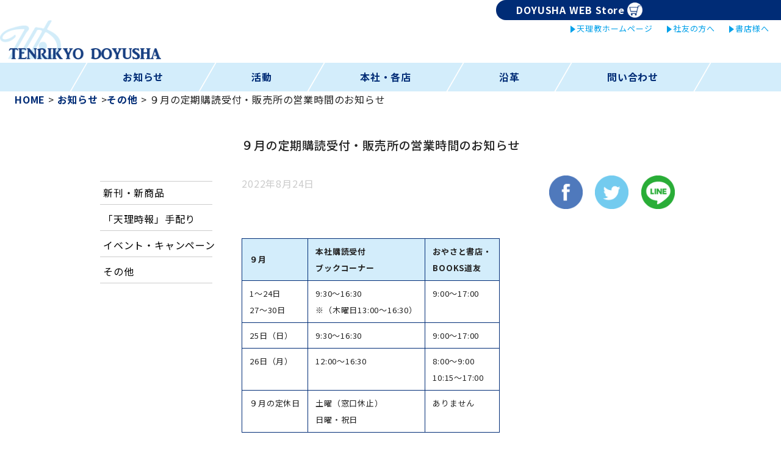

--- FILE ---
content_type: text/html; charset=UTF-8
request_url: https://doyusha.jp/other/5217
body_size: 18086
content:

<!DOCTYPE html>
<html lang="ja">
	<head>
		<meta charset="UTF-8">
		<meta name="viewport" content="width=device-width,initial-scale=1">
		
		<link rel="shortcut icon" href="https://doyusha.jp/doyusha/wp-content/themes/doyu/img/favicon.ico">
		<link rel="apple-touch-icon" href="https://doyusha.jp/doyusha/wp-content/themes/doyu/img/apple-icon.png" sizes="192x192" />
		<meta name="format-detection" content="telephone=no">
		<!-- <link rel="manifest" href="manifest.webmanifest" /> -->
		<!-- Global site tag (gtag.js) - Google Analytics -->
<script async src="https://www.googletagmanager.com/gtag/js?id=UA-46298459-4"></script>
<script>
  window.dataLayer = window.dataLayer || [];
  function gtag(){dataLayer.push(arguments);}
  gtag('js', new Date());

  gtag('config', 'UA-46298459-4');
</script>

		<!-- <script async src="https://cdn.jsdelivr.net/npm/pwacompat@2.0.6/pwacompat.min.js"
    integrity="sha384-GOaSLecPIMCJksN83HLuYf9FToOiQ2Df0+0ntv7ey8zjUHESXhthwvq9hXAZTifA"
    crossorigin="anonymous"></script> -->
				<script
  src="https://code.jquery.com/jquery-3.5.1.min.js"
  integrity="sha256-9/aliU8dGd2tb6OSsuzixeV4y/faTqgFtohetphbbj0="
  crossorigin="anonymous"></script>
		<script src="https://cdnjs.cloudflare.com/ajax/libs/jquery.tablesorter/2.31.3/js/jquery.tablesorter.min.js"></script>
		
		<!-- All in One SEO 4.1.7 -->
		<title>９月の定期購読受付・販売所の営業時間のお知らせ - 道友社</title>
		<meta name="robots" content="max-image-preview:large" />
		<link rel="canonical" href="https://doyusha.jp/other/5217" />
		<meta property="og:locale" content="ja_JP" />
		<meta property="og:site_name" content="道友社 - 天理教の広報出版部門です。天理教の機関紙・誌や「お道の本」を発行。テレビ、ラジオの番組も放送しています。" />
		<meta property="og:type" content="article" />
		<meta property="og:title" content="９月の定期購読受付・販売所の営業時間のお知らせ - 道友社" />
		<meta property="og:url" content="https://doyusha.jp/other/5217" />
		<meta property="article:published_time" content="2022-08-24T08:42:02+00:00" />
		<meta property="article:modified_time" content="2022-08-24T08:42:02+00:00" />
		<meta name="twitter:card" content="summary" />
		<meta name="twitter:title" content="９月の定期購読受付・販売所の営業時間のお知らせ - 道友社" />
		<script type="application/ld+json" class="aioseo-schema">
			{"@context":"https:\/\/schema.org","@graph":[{"@type":"WebSite","@id":"https:\/\/doyusha.jp\/#website","url":"https:\/\/doyusha.jp\/","name":"\u9053\u53cb\u793e","description":"\u5929\u7406\u6559\u306e\u5e83\u5831\u51fa\u7248\u90e8\u9580\u3067\u3059\u3002\u5929\u7406\u6559\u306e\u6a5f\u95a2\u7d19\u30fb\u8a8c\u3084\u300c\u304a\u9053\u306e\u672c\u300d\u3092\u767a\u884c\u3002\u30c6\u30ec\u30d3\u3001\u30e9\u30b8\u30aa\u306e\u756a\u7d44\u3082\u653e\u9001\u3057\u3066\u3044\u307e\u3059\u3002","inLanguage":"ja","publisher":{"@id":"https:\/\/doyusha.jp\/#organization"}},{"@type":"Organization","@id":"https:\/\/doyusha.jp\/#organization","name":"\u9053\u53cb\u793e","url":"https:\/\/doyusha.jp\/"},{"@type":"BreadcrumbList","@id":"https:\/\/doyusha.jp\/other\/5217#breadcrumblist","itemListElement":[{"@type":"ListItem","@id":"https:\/\/doyusha.jp\/#listItem","position":1,"item":{"@type":"WebPage","@id":"https:\/\/doyusha.jp\/","name":"\u30db\u30fc\u30e0","description":"\u5929\u7406\u6559\u306e\u5e83\u5831\u51fa\u7248\u90e8\u9580\u3067\u3059\u3002\u5929\u7406\u6559\u306e\u6a5f\u95a2\u7d19\u30fb\u8a8c\u3084\u300c\u304a\u9053\u306e\u672c\u300d\u3092\u767a\u884c\u3002\u30c6\u30ec\u30d3\u3001\u30e9\u30b8\u30aa\u306e\u756a\u7d44\u3082\u653e\u9001\u3057\u3066\u3044\u307e\u3059\u3002","url":"https:\/\/doyusha.jp\/"},"nextItem":"https:\/\/doyusha.jp\/other\/#listItem"},{"@type":"ListItem","@id":"https:\/\/doyusha.jp\/other\/#listItem","position":2,"item":{"@type":"WebPage","@id":"https:\/\/doyusha.jp\/other\/","name":"\u305d\u306e\u4ed6","url":"https:\/\/doyusha.jp\/other\/"},"previousItem":"https:\/\/doyusha.jp\/#listItem"}]},{"@type":"Person","@id":"https:\/\/doyusha.jp\/author\/kondo#author","url":"https:\/\/doyusha.jp\/author\/kondo","name":"\u8fd1\u85e4\u9759\u592b","image":{"@type":"ImageObject","@id":"https:\/\/doyusha.jp\/other\/5217#authorImage","url":"https:\/\/secure.gravatar.com\/avatar\/a89c4d509b87bdc57685b395ddc3ac65?s=96&d=mm&r=g","width":96,"height":96,"caption":"\u8fd1\u85e4\u9759\u592b"}},{"@type":"WebPage","@id":"https:\/\/doyusha.jp\/other\/5217#webpage","url":"https:\/\/doyusha.jp\/other\/5217","name":"\uff19\u6708\u306e\u5b9a\u671f\u8cfc\u8aad\u53d7\u4ed8\u30fb\u8ca9\u58f2\u6240\u306e\u55b6\u696d\u6642\u9593\u306e\u304a\u77e5\u3089\u305b - \u9053\u53cb\u793e","inLanguage":"ja","isPartOf":{"@id":"https:\/\/doyusha.jp\/#website"},"breadcrumb":{"@id":"https:\/\/doyusha.jp\/other\/5217#breadcrumblist"},"author":"https:\/\/doyusha.jp\/author\/kondo#author","creator":"https:\/\/doyusha.jp\/author\/kondo#author","datePublished":"2022-08-24T08:42:02+09:00","dateModified":"2022-08-24T08:42:02+09:00"},{"@type":"BlogPosting","@id":"https:\/\/doyusha.jp\/other\/5217#blogposting","name":"\uff19\u6708\u306e\u5b9a\u671f\u8cfc\u8aad\u53d7\u4ed8\u30fb\u8ca9\u58f2\u6240\u306e\u55b6\u696d\u6642\u9593\u306e\u304a\u77e5\u3089\u305b - \u9053\u53cb\u793e","inLanguage":"ja","headline":"\uff19\u6708\u306e\u5b9a\u671f\u8cfc\u8aad\u53d7\u4ed8\u30fb\u8ca9\u58f2\u6240\u306e\u55b6\u696d\u6642\u9593\u306e\u304a\u77e5\u3089\u305b","author":{"@id":"https:\/\/doyusha.jp\/author\/kondo#author"},"publisher":{"@id":"https:\/\/doyusha.jp\/#organization"},"datePublished":"2022-08-24T08:42:02+09:00","dateModified":"2022-08-24T08:42:02+09:00","articleSection":"\u305d\u306e\u4ed6","mainEntityOfPage":{"@id":"https:\/\/doyusha.jp\/other\/5217#webpage"},"isPartOf":{"@id":"https:\/\/doyusha.jp\/other\/5217#webpage"}}]}
		</script>
		<!-- All in One SEO -->

<link rel='dns-prefetch' href='//yubinbango.github.io' />
<link rel="alternate" type="application/rss+xml" title="道友社 &raquo; ９月の定期購読受付・販売所の営業時間のお知らせ のコメントのフィード" href="https://doyusha.jp/other/5217/feed" />
<script type="text/javascript">
/* <![CDATA[ */
window._wpemojiSettings = {"baseUrl":"https:\/\/s.w.org\/images\/core\/emoji\/15.0.3\/72x72\/","ext":".png","svgUrl":"https:\/\/s.w.org\/images\/core\/emoji\/15.0.3\/svg\/","svgExt":".svg","source":{"concatemoji":"https:\/\/doyusha.jp\/doyusha\/wp-includes\/js\/wp-emoji-release.min.js?ver=6.6.4"}};
/*! This file is auto-generated */
!function(i,n){var o,s,e;function c(e){try{var t={supportTests:e,timestamp:(new Date).valueOf()};sessionStorage.setItem(o,JSON.stringify(t))}catch(e){}}function p(e,t,n){e.clearRect(0,0,e.canvas.width,e.canvas.height),e.fillText(t,0,0);var t=new Uint32Array(e.getImageData(0,0,e.canvas.width,e.canvas.height).data),r=(e.clearRect(0,0,e.canvas.width,e.canvas.height),e.fillText(n,0,0),new Uint32Array(e.getImageData(0,0,e.canvas.width,e.canvas.height).data));return t.every(function(e,t){return e===r[t]})}function u(e,t,n){switch(t){case"flag":return n(e,"\ud83c\udff3\ufe0f\u200d\u26a7\ufe0f","\ud83c\udff3\ufe0f\u200b\u26a7\ufe0f")?!1:!n(e,"\ud83c\uddfa\ud83c\uddf3","\ud83c\uddfa\u200b\ud83c\uddf3")&&!n(e,"\ud83c\udff4\udb40\udc67\udb40\udc62\udb40\udc65\udb40\udc6e\udb40\udc67\udb40\udc7f","\ud83c\udff4\u200b\udb40\udc67\u200b\udb40\udc62\u200b\udb40\udc65\u200b\udb40\udc6e\u200b\udb40\udc67\u200b\udb40\udc7f");case"emoji":return!n(e,"\ud83d\udc26\u200d\u2b1b","\ud83d\udc26\u200b\u2b1b")}return!1}function f(e,t,n){var r="undefined"!=typeof WorkerGlobalScope&&self instanceof WorkerGlobalScope?new OffscreenCanvas(300,150):i.createElement("canvas"),a=r.getContext("2d",{willReadFrequently:!0}),o=(a.textBaseline="top",a.font="600 32px Arial",{});return e.forEach(function(e){o[e]=t(a,e,n)}),o}function t(e){var t=i.createElement("script");t.src=e,t.defer=!0,i.head.appendChild(t)}"undefined"!=typeof Promise&&(o="wpEmojiSettingsSupports",s=["flag","emoji"],n.supports={everything:!0,everythingExceptFlag:!0},e=new Promise(function(e){i.addEventListener("DOMContentLoaded",e,{once:!0})}),new Promise(function(t){var n=function(){try{var e=JSON.parse(sessionStorage.getItem(o));if("object"==typeof e&&"number"==typeof e.timestamp&&(new Date).valueOf()<e.timestamp+604800&&"object"==typeof e.supportTests)return e.supportTests}catch(e){}return null}();if(!n){if("undefined"!=typeof Worker&&"undefined"!=typeof OffscreenCanvas&&"undefined"!=typeof URL&&URL.createObjectURL&&"undefined"!=typeof Blob)try{var e="postMessage("+f.toString()+"("+[JSON.stringify(s),u.toString(),p.toString()].join(",")+"));",r=new Blob([e],{type:"text/javascript"}),a=new Worker(URL.createObjectURL(r),{name:"wpTestEmojiSupports"});return void(a.onmessage=function(e){c(n=e.data),a.terminate(),t(n)})}catch(e){}c(n=f(s,u,p))}t(n)}).then(function(e){for(var t in e)n.supports[t]=e[t],n.supports.everything=n.supports.everything&&n.supports[t],"flag"!==t&&(n.supports.everythingExceptFlag=n.supports.everythingExceptFlag&&n.supports[t]);n.supports.everythingExceptFlag=n.supports.everythingExceptFlag&&!n.supports.flag,n.DOMReady=!1,n.readyCallback=function(){n.DOMReady=!0}}).then(function(){return e}).then(function(){var e;n.supports.everything||(n.readyCallback(),(e=n.source||{}).concatemoji?t(e.concatemoji):e.wpemoji&&e.twemoji&&(t(e.twemoji),t(e.wpemoji)))}))}((window,document),window._wpemojiSettings);
/* ]]> */
</script>
<style id='wp-emoji-styles-inline-css' type='text/css'>

	img.wp-smiley, img.emoji {
		display: inline !important;
		border: none !important;
		box-shadow: none !important;
		height: 1em !important;
		width: 1em !important;
		margin: 0 0.07em !important;
		vertical-align: -0.1em !important;
		background: none !important;
		padding: 0 !important;
	}
</style>
<link rel='stylesheet' id='wp-block-library-css' href='https://doyusha.jp/doyusha/wp-includes/css/dist/block-library/style.min.css?ver=6.6.4' type='text/css' media='all' />
<style id='xo-event-calendar-event-calendar-style-inline-css' type='text/css'>
.xo-event-calendar{font-family:Helvetica Neue,Helvetica,Hiragino Kaku Gothic ProN,Meiryo,MS PGothic,sans-serif;overflow:auto;position:relative}.xo-event-calendar td,.xo-event-calendar th{padding:0!important}.xo-event-calendar .calendar:nth-child(n+2) .month-next,.xo-event-calendar .calendar:nth-child(n+2) .month-prev{visibility:hidden}.xo-event-calendar table{background-color:transparent;border-collapse:separate;border-spacing:0;color:#333;margin:0;padding:0;table-layout:fixed;width:100%}.xo-event-calendar table caption,.xo-event-calendar table tbody,.xo-event-calendar table td,.xo-event-calendar table tfoot,.xo-event-calendar table th,.xo-event-calendar table thead,.xo-event-calendar table tr{background:transparent;border:0;margin:0;opacity:1;outline:0;padding:0;vertical-align:baseline}.xo-event-calendar table table tr{display:table-row}.xo-event-calendar table table td,.xo-event-calendar table table th{display:table-cell;padding:0}.xo-event-calendar table.xo-month{border:1px solid #ccc;border-right-width:0;margin:0 0 8px;padding:0}.xo-event-calendar table.xo-month td,.xo-event-calendar table.xo-month th{background-color:#fff;border:1px solid #ccc;padding:0}.xo-event-calendar table.xo-month caption{caption-side:top}.xo-event-calendar table.xo-month .month-header{display:flex;flex-flow:wrap;justify-content:center;margin:4px 0}.xo-event-calendar table.xo-month .month-header>span{flex-grow:1;text-align:center}.xo-event-calendar table.xo-month button{background-color:transparent;border:0;box-shadow:none;color:#333;cursor:pointer;margin:0;overflow:hidden;padding:0;text-shadow:none;width:38px}.xo-event-calendar table.xo-month button[disabled]{cursor:default;opacity:.3}.xo-event-calendar table.xo-month button>span{text-align:center;vertical-align:middle}.xo-event-calendar table.xo-month button span.nav-prev{border-bottom:2px solid #333;border-left:2px solid #333;display:inline-block;font-size:0;height:13px;transform:rotate(45deg);width:13px}.xo-event-calendar table.xo-month button span.nav-next{border-right:2px solid #333;border-top:2px solid #333;display:inline-block;font-size:0;height:13px;transform:rotate(45deg);width:13px}.xo-event-calendar table.xo-month button:hover span.nav-next,.xo-event-calendar table.xo-month button:hover span.nav-prev{border-width:3px}.xo-event-calendar table.xo-month>thead th{border-width:0 1px 0 0;color:#333;font-size:.9em;font-weight:700;padding:1px 0;text-align:center}.xo-event-calendar table.xo-month>thead th.sunday{color:#d00}.xo-event-calendar table.xo-month>thead th.saturday{color:#00d}.xo-event-calendar table.xo-month .month-week{border:0;overflow:hidden;padding:0;position:relative;width:100%}.xo-event-calendar table.xo-month .month-week table{border:0;margin:0;padding:0}.xo-event-calendar table.xo-month .month-dayname{border-width:1px 0 0 1px;bottom:0;left:0;position:absolute;right:0;top:0}.xo-event-calendar table.xo-month .month-dayname td{border-width:1px 1px 0 0;padding:0}.xo-event-calendar table.xo-month .month-dayname td div{border-width:1px 1px 0 0;font-size:100%;height:1000px;line-height:1.2em;padding:4px;text-align:right}.xo-event-calendar table.xo-month .month-dayname td div.other-month{opacity:.6}.xo-event-calendar table.xo-month .month-dayname td div.today{color:#00d;font-weight:700}.xo-event-calendar table.xo-month .month-dayname-space{height:1.5em;position:relative;top:0}.xo-event-calendar table.xo-month .month-event{background-color:transparent;position:relative;top:0}.xo-event-calendar table.xo-month .month-event td{background-color:transparent;border-width:0 1px 0 0;padding:0 1px 2px}.xo-event-calendar table.xo-month .month-event-space{background-color:transparent;height:1.5em}.xo-event-calendar table.xo-month .month-event-space td{border-width:0 1px 0 0}.xo-event-calendar table.xo-month .month-event tr,.xo-event-calendar table.xo-month .month-event-space tr{background-color:transparent}.xo-event-calendar table.xo-month .month-event-title{background-color:#ccc;border-radius:3px;color:#666;display:block;font-size:.8em;margin:1px;overflow:hidden;padding:0 4px;text-align:left;white-space:nowrap}.xo-event-calendar p.holiday-title{font-size:90%;margin:0;padding:2px 0;vertical-align:middle}.xo-event-calendar p.holiday-title span{border:1px solid #ccc;margin:0 6px 0 0;padding:0 0 0 18px}.xo-event-calendar .loading-animation{left:50%;margin:-20px 0 0 -20px;position:absolute;top:50%}@media(min-width:600px){.xo-event-calendar .calendars.columns-2{-moz-column-gap:15px;column-gap:15px;display:grid;grid-template-columns:repeat(2,1fr);row-gap:5px}.xo-event-calendar .calendars.columns-2 .month-next,.xo-event-calendar .calendars.columns-2 .month-prev{visibility:hidden}.xo-event-calendar .calendars.columns-2 .calendar:first-child .month-prev,.xo-event-calendar .calendars.columns-2 .calendar:nth-child(2) .month-next{visibility:visible}.xo-event-calendar .calendars.columns-3{-moz-column-gap:15px;column-gap:15px;display:grid;grid-template-columns:repeat(3,1fr);row-gap:5px}.xo-event-calendar .calendars.columns-3 .month-next,.xo-event-calendar .calendars.columns-3 .month-prev{visibility:hidden}.xo-event-calendar .calendars.columns-3 .calendar:first-child .month-prev,.xo-event-calendar .calendars.columns-3 .calendar:nth-child(3) .month-next{visibility:visible}.xo-event-calendar .calendars.columns-4{-moz-column-gap:15px;column-gap:15px;display:grid;grid-template-columns:repeat(4,1fr);row-gap:5px}.xo-event-calendar .calendars.columns-4 .month-next,.xo-event-calendar .calendars.columns-4 .month-prev{visibility:hidden}.xo-event-calendar .calendars.columns-4 .calendar:first-child .month-prev,.xo-event-calendar .calendars.columns-4 .calendar:nth-child(4) .month-next{visibility:visible}}.xo-event-calendar.xo-calendar-loading .xo-months{opacity:.5}.xo-event-calendar.xo-calendar-loading .loading-animation{animation:loadingCircRot .8s linear infinite;border:5px solid rgba(0,0,0,.2);border-radius:50%;border-top-color:#4285f4;height:40px;width:40px}@keyframes loadingCircRot{0%{transform:rotate(0deg)}to{transform:rotate(359deg)}}.xo-event-calendar.is-style-legacy table.xo-month .month-header>span{font-size:120%;line-height:28px}.xo-event-calendar.is-style-regular table.xo-month button:not(:hover):not(:active):not(.has-background){background-color:transparent;color:#333}.xo-event-calendar.is-style-regular table.xo-month button>span{text-align:center;vertical-align:middle}.xo-event-calendar.is-style-regular table.xo-month button>span:not(.dashicons){font-size:2em;overflow:hidden;text-indent:100%;white-space:nowrap}.xo-event-calendar.is-style-regular table.xo-month .month-next,.xo-event-calendar.is-style-regular table.xo-month .month-prev{height:2em;width:2em}.xo-event-calendar.is-style-regular table.xo-month .month-header{align-items:center;display:flex;justify-content:center;padding:.2em 0}.xo-event-calendar.is-style-regular table.xo-month .month-header .calendar-caption{flex-grow:1}.xo-event-calendar.is-style-regular table.xo-month .month-header>span{font-size:1.1em}.xo-event-calendar.is-style-regular table.xo-month>thead th{background:#fafafa;font-size:.8em}.xo-event-calendar.is-style-regular table.xo-month .month-dayname td div{font-size:1em;padding:.2em}.xo-event-calendar.is-style-regular table.xo-month .month-dayname td div.today{color:#339;font-weight:700}.xo-event-calendar.is-style-regular .holiday-titles{display:inline-flex;flex-wrap:wrap;gap:.25em 1em}.xo-event-calendar.is-style-regular p.holiday-title{font-size:.875em;margin:0 0 .5em}.xo-event-calendar.is-style-regular p.holiday-title span{margin:0 .25em 0 0;padding:0 0 0 1.25em}

</style>
<style id='xo-event-calendar-simple-calendar-style-inline-css' type='text/css'>
.xo-simple-calendar{box-sizing:border-box;font-family:Helvetica Neue,Helvetica,Hiragino Kaku Gothic ProN,Meiryo,MS PGothic,sans-serif;margin:0;padding:0;position:relative}.xo-simple-calendar td,.xo-simple-calendar th{padding:0!important}.xo-simple-calendar .calendar:nth-child(n+2) .month-next,.xo-simple-calendar .calendar:nth-child(n+2) .month-prev{visibility:hidden}.xo-simple-calendar .calendar table.month{border:0;border-collapse:separate;border-spacing:1px;box-sizing:border-box;margin:0 0 .5em;min-width:auto;outline:0;padding:0;table-layout:fixed;width:100%}.xo-simple-calendar .calendar table.month caption,.xo-simple-calendar .calendar table.month tbody,.xo-simple-calendar .calendar table.month td,.xo-simple-calendar .calendar table.month tfoot,.xo-simple-calendar .calendar table.month th,.xo-simple-calendar .calendar table.month thead,.xo-simple-calendar .calendar table.month tr{background:transparent;border:0;margin:0;opacity:1;outline:0;padding:0;vertical-align:baseline}.xo-simple-calendar .calendar table.month caption{caption-side:top;font-size:1.1em}.xo-simple-calendar .calendar table.month .month-header{align-items:center;display:flex;justify-content:center;width:100%}.xo-simple-calendar .calendar table.month .month-header .month-title{flex-grow:1;font-size:1em;font-weight:400;letter-spacing:.1em;line-height:1em;padding:0;text-align:center}.xo-simple-calendar .calendar table.month .month-header button{background:none;background-color:transparent;border:0;font-size:1.4em;line-height:1.4em;margin:0;outline-offset:0;padding:0;width:1.4em}.xo-simple-calendar .calendar table.month .month-header button:not(:hover):not(:active):not(.has-background){background-color:transparent}.xo-simple-calendar .calendar table.month .month-header button:hover{opacity:.6}.xo-simple-calendar .calendar table.month .month-header button:disabled{cursor:auto;opacity:.3}.xo-simple-calendar .calendar table.month .month-header .month-next,.xo-simple-calendar .calendar table.month .month-header .month-prev{background-color:transparent;color:#333;cursor:pointer}.xo-simple-calendar .calendar table.month tr{background:transparent;border:0;outline:0}.xo-simple-calendar .calendar table.month td,.xo-simple-calendar .calendar table.month th{background:transparent;border:0;outline:0;text-align:center;vertical-align:middle;word-break:normal}.xo-simple-calendar .calendar table.month th{font-size:.8em;font-weight:700}.xo-simple-calendar .calendar table.month td{font-size:1em;font-weight:400}.xo-simple-calendar .calendar table.month .day.holiday{color:#333}.xo-simple-calendar .calendar table.month .day.other{opacity:.3}.xo-simple-calendar .calendar table.month .day>span{box-sizing:border-box;display:inline-block;padding:.2em;width:100%}.xo-simple-calendar .calendar table.month th>span{color:#333}.xo-simple-calendar .calendar table.month .day.sun>span,.xo-simple-calendar .calendar table.month th.sun>span{color:#ec0220}.xo-simple-calendar .calendar table.month .day.sat>span,.xo-simple-calendar .calendar table.month th.sat>span{color:#0069de}.xo-simple-calendar .calendars-footer{margin:.5em;padding:0}.xo-simple-calendar .calendars-footer ul.holiday-titles{border:0;display:inline-flex;flex-wrap:wrap;gap:.25em 1em;margin:0;outline:0;padding:0}.xo-simple-calendar .calendars-footer ul.holiday-titles li{border:0;list-style:none;margin:0;outline:0;padding:0}.xo-simple-calendar .calendars-footer ul.holiday-titles li:after,.xo-simple-calendar .calendars-footer ul.holiday-titles li:before{content:none}.xo-simple-calendar .calendars-footer ul.holiday-titles .mark{border-radius:50%;display:inline-block;height:1.2em;vertical-align:middle;width:1.2em}.xo-simple-calendar .calendars-footer ul.holiday-titles .title{font-size:.7em;vertical-align:middle}@media(min-width:600px){.xo-simple-calendar .calendars.columns-2{-moz-column-gap:15px;column-gap:15px;display:grid;grid-template-columns:repeat(2,1fr);row-gap:5px}.xo-simple-calendar .calendars.columns-2 .month-next,.xo-simple-calendar .calendars.columns-2 .month-prev{visibility:hidden}.xo-simple-calendar .calendars.columns-2 .calendar:first-child .month-prev,.xo-simple-calendar .calendars.columns-2 .calendar:nth-child(2) .month-next{visibility:visible}.xo-simple-calendar .calendars.columns-3{-moz-column-gap:15px;column-gap:15px;display:grid;grid-template-columns:repeat(3,1fr);row-gap:5px}.xo-simple-calendar .calendars.columns-3 .month-next,.xo-simple-calendar .calendars.columns-3 .month-prev{visibility:hidden}.xo-simple-calendar .calendars.columns-3 .calendar:first-child .month-prev,.xo-simple-calendar .calendars.columns-3 .calendar:nth-child(3) .month-next{visibility:visible}.xo-simple-calendar .calendars.columns-4{-moz-column-gap:15px;column-gap:15px;display:grid;grid-template-columns:repeat(4,1fr);row-gap:5px}.xo-simple-calendar .calendars.columns-4 .month-next,.xo-simple-calendar .calendars.columns-4 .month-prev{visibility:hidden}.xo-simple-calendar .calendars.columns-4 .calendar:first-child .month-prev,.xo-simple-calendar .calendars.columns-4 .calendar:nth-child(4) .month-next{visibility:visible}}.xo-simple-calendar .calendar-loading-animation{left:50%;margin:-20px 0 0 -20px;position:absolute;top:50%}.xo-simple-calendar.xo-calendar-loading .calendars{opacity:.3}.xo-simple-calendar.xo-calendar-loading .calendar-loading-animation{animation:SimpleCalendarLoadingCircRot .8s linear infinite;border:5px solid rgba(0,0,0,.2);border-radius:50%;border-top-color:#4285f4;height:40px;width:40px}@keyframes SimpleCalendarLoadingCircRot{0%{transform:rotate(0deg)}to{transform:rotate(359deg)}}.xo-simple-calendar.is-style-regular table.month{border-collapse:collapse;border-spacing:0}.xo-simple-calendar.is-style-regular table.month tr{border:0}.xo-simple-calendar.is-style-regular table.month .day>span{border-radius:50%;line-height:2em;padding:.1em;width:2.2em}.xo-simple-calendar.is-style-frame table.month{background:transparent;border-collapse:collapse;border-spacing:0}.xo-simple-calendar.is-style-frame table.month thead tr{background:#eee}.xo-simple-calendar.is-style-frame table.month tbody tr{background:#fff}.xo-simple-calendar.is-style-frame table.month td,.xo-simple-calendar.is-style-frame table.month th{border:1px solid #ccc}.xo-simple-calendar.is-style-frame .calendars-footer{margin:8px 0}.xo-simple-calendar.is-style-frame .calendars-footer ul.holiday-titles .mark{border:1px solid #ccc;border-radius:0}

</style>
<style id='classic-theme-styles-inline-css' type='text/css'>
/*! This file is auto-generated */
.wp-block-button__link{color:#fff;background-color:#32373c;border-radius:9999px;box-shadow:none;text-decoration:none;padding:calc(.667em + 2px) calc(1.333em + 2px);font-size:1.125em}.wp-block-file__button{background:#32373c;color:#fff;text-decoration:none}
</style>
<style id='global-styles-inline-css' type='text/css'>
:root{--wp--preset--aspect-ratio--square: 1;--wp--preset--aspect-ratio--4-3: 4/3;--wp--preset--aspect-ratio--3-4: 3/4;--wp--preset--aspect-ratio--3-2: 3/2;--wp--preset--aspect-ratio--2-3: 2/3;--wp--preset--aspect-ratio--16-9: 16/9;--wp--preset--aspect-ratio--9-16: 9/16;--wp--preset--color--black: #000000;--wp--preset--color--cyan-bluish-gray: #abb8c3;--wp--preset--color--white: #ffffff;--wp--preset--color--pale-pink: #f78da7;--wp--preset--color--vivid-red: #cf2e2e;--wp--preset--color--luminous-vivid-orange: #ff6900;--wp--preset--color--luminous-vivid-amber: #fcb900;--wp--preset--color--light-green-cyan: #7bdcb5;--wp--preset--color--vivid-green-cyan: #00d084;--wp--preset--color--pale-cyan-blue: #8ed1fc;--wp--preset--color--vivid-cyan-blue: #0693e3;--wp--preset--color--vivid-purple: #9b51e0;--wp--preset--gradient--vivid-cyan-blue-to-vivid-purple: linear-gradient(135deg,rgba(6,147,227,1) 0%,rgb(155,81,224) 100%);--wp--preset--gradient--light-green-cyan-to-vivid-green-cyan: linear-gradient(135deg,rgb(122,220,180) 0%,rgb(0,208,130) 100%);--wp--preset--gradient--luminous-vivid-amber-to-luminous-vivid-orange: linear-gradient(135deg,rgba(252,185,0,1) 0%,rgba(255,105,0,1) 100%);--wp--preset--gradient--luminous-vivid-orange-to-vivid-red: linear-gradient(135deg,rgba(255,105,0,1) 0%,rgb(207,46,46) 100%);--wp--preset--gradient--very-light-gray-to-cyan-bluish-gray: linear-gradient(135deg,rgb(238,238,238) 0%,rgb(169,184,195) 100%);--wp--preset--gradient--cool-to-warm-spectrum: linear-gradient(135deg,rgb(74,234,220) 0%,rgb(151,120,209) 20%,rgb(207,42,186) 40%,rgb(238,44,130) 60%,rgb(251,105,98) 80%,rgb(254,248,76) 100%);--wp--preset--gradient--blush-light-purple: linear-gradient(135deg,rgb(255,206,236) 0%,rgb(152,150,240) 100%);--wp--preset--gradient--blush-bordeaux: linear-gradient(135deg,rgb(254,205,165) 0%,rgb(254,45,45) 50%,rgb(107,0,62) 100%);--wp--preset--gradient--luminous-dusk: linear-gradient(135deg,rgb(255,203,112) 0%,rgb(199,81,192) 50%,rgb(65,88,208) 100%);--wp--preset--gradient--pale-ocean: linear-gradient(135deg,rgb(255,245,203) 0%,rgb(182,227,212) 50%,rgb(51,167,181) 100%);--wp--preset--gradient--electric-grass: linear-gradient(135deg,rgb(202,248,128) 0%,rgb(113,206,126) 100%);--wp--preset--gradient--midnight: linear-gradient(135deg,rgb(2,3,129) 0%,rgb(40,116,252) 100%);--wp--preset--font-size--small: 13px;--wp--preset--font-size--medium: 20px;--wp--preset--font-size--large: 36px;--wp--preset--font-size--x-large: 42px;--wp--preset--spacing--20: 0.44rem;--wp--preset--spacing--30: 0.67rem;--wp--preset--spacing--40: 1rem;--wp--preset--spacing--50: 1.5rem;--wp--preset--spacing--60: 2.25rem;--wp--preset--spacing--70: 3.38rem;--wp--preset--spacing--80: 5.06rem;--wp--preset--shadow--natural: 6px 6px 9px rgba(0, 0, 0, 0.2);--wp--preset--shadow--deep: 12px 12px 50px rgba(0, 0, 0, 0.4);--wp--preset--shadow--sharp: 6px 6px 0px rgba(0, 0, 0, 0.2);--wp--preset--shadow--outlined: 6px 6px 0px -3px rgba(255, 255, 255, 1), 6px 6px rgba(0, 0, 0, 1);--wp--preset--shadow--crisp: 6px 6px 0px rgba(0, 0, 0, 1);}:where(.is-layout-flex){gap: 0.5em;}:where(.is-layout-grid){gap: 0.5em;}body .is-layout-flex{display: flex;}.is-layout-flex{flex-wrap: wrap;align-items: center;}.is-layout-flex > :is(*, div){margin: 0;}body .is-layout-grid{display: grid;}.is-layout-grid > :is(*, div){margin: 0;}:where(.wp-block-columns.is-layout-flex){gap: 2em;}:where(.wp-block-columns.is-layout-grid){gap: 2em;}:where(.wp-block-post-template.is-layout-flex){gap: 1.25em;}:where(.wp-block-post-template.is-layout-grid){gap: 1.25em;}.has-black-color{color: var(--wp--preset--color--black) !important;}.has-cyan-bluish-gray-color{color: var(--wp--preset--color--cyan-bluish-gray) !important;}.has-white-color{color: var(--wp--preset--color--white) !important;}.has-pale-pink-color{color: var(--wp--preset--color--pale-pink) !important;}.has-vivid-red-color{color: var(--wp--preset--color--vivid-red) !important;}.has-luminous-vivid-orange-color{color: var(--wp--preset--color--luminous-vivid-orange) !important;}.has-luminous-vivid-amber-color{color: var(--wp--preset--color--luminous-vivid-amber) !important;}.has-light-green-cyan-color{color: var(--wp--preset--color--light-green-cyan) !important;}.has-vivid-green-cyan-color{color: var(--wp--preset--color--vivid-green-cyan) !important;}.has-pale-cyan-blue-color{color: var(--wp--preset--color--pale-cyan-blue) !important;}.has-vivid-cyan-blue-color{color: var(--wp--preset--color--vivid-cyan-blue) !important;}.has-vivid-purple-color{color: var(--wp--preset--color--vivid-purple) !important;}.has-black-background-color{background-color: var(--wp--preset--color--black) !important;}.has-cyan-bluish-gray-background-color{background-color: var(--wp--preset--color--cyan-bluish-gray) !important;}.has-white-background-color{background-color: var(--wp--preset--color--white) !important;}.has-pale-pink-background-color{background-color: var(--wp--preset--color--pale-pink) !important;}.has-vivid-red-background-color{background-color: var(--wp--preset--color--vivid-red) !important;}.has-luminous-vivid-orange-background-color{background-color: var(--wp--preset--color--luminous-vivid-orange) !important;}.has-luminous-vivid-amber-background-color{background-color: var(--wp--preset--color--luminous-vivid-amber) !important;}.has-light-green-cyan-background-color{background-color: var(--wp--preset--color--light-green-cyan) !important;}.has-vivid-green-cyan-background-color{background-color: var(--wp--preset--color--vivid-green-cyan) !important;}.has-pale-cyan-blue-background-color{background-color: var(--wp--preset--color--pale-cyan-blue) !important;}.has-vivid-cyan-blue-background-color{background-color: var(--wp--preset--color--vivid-cyan-blue) !important;}.has-vivid-purple-background-color{background-color: var(--wp--preset--color--vivid-purple) !important;}.has-black-border-color{border-color: var(--wp--preset--color--black) !important;}.has-cyan-bluish-gray-border-color{border-color: var(--wp--preset--color--cyan-bluish-gray) !important;}.has-white-border-color{border-color: var(--wp--preset--color--white) !important;}.has-pale-pink-border-color{border-color: var(--wp--preset--color--pale-pink) !important;}.has-vivid-red-border-color{border-color: var(--wp--preset--color--vivid-red) !important;}.has-luminous-vivid-orange-border-color{border-color: var(--wp--preset--color--luminous-vivid-orange) !important;}.has-luminous-vivid-amber-border-color{border-color: var(--wp--preset--color--luminous-vivid-amber) !important;}.has-light-green-cyan-border-color{border-color: var(--wp--preset--color--light-green-cyan) !important;}.has-vivid-green-cyan-border-color{border-color: var(--wp--preset--color--vivid-green-cyan) !important;}.has-pale-cyan-blue-border-color{border-color: var(--wp--preset--color--pale-cyan-blue) !important;}.has-vivid-cyan-blue-border-color{border-color: var(--wp--preset--color--vivid-cyan-blue) !important;}.has-vivid-purple-border-color{border-color: var(--wp--preset--color--vivid-purple) !important;}.has-vivid-cyan-blue-to-vivid-purple-gradient-background{background: var(--wp--preset--gradient--vivid-cyan-blue-to-vivid-purple) !important;}.has-light-green-cyan-to-vivid-green-cyan-gradient-background{background: var(--wp--preset--gradient--light-green-cyan-to-vivid-green-cyan) !important;}.has-luminous-vivid-amber-to-luminous-vivid-orange-gradient-background{background: var(--wp--preset--gradient--luminous-vivid-amber-to-luminous-vivid-orange) !important;}.has-luminous-vivid-orange-to-vivid-red-gradient-background{background: var(--wp--preset--gradient--luminous-vivid-orange-to-vivid-red) !important;}.has-very-light-gray-to-cyan-bluish-gray-gradient-background{background: var(--wp--preset--gradient--very-light-gray-to-cyan-bluish-gray) !important;}.has-cool-to-warm-spectrum-gradient-background{background: var(--wp--preset--gradient--cool-to-warm-spectrum) !important;}.has-blush-light-purple-gradient-background{background: var(--wp--preset--gradient--blush-light-purple) !important;}.has-blush-bordeaux-gradient-background{background: var(--wp--preset--gradient--blush-bordeaux) !important;}.has-luminous-dusk-gradient-background{background: var(--wp--preset--gradient--luminous-dusk) !important;}.has-pale-ocean-gradient-background{background: var(--wp--preset--gradient--pale-ocean) !important;}.has-electric-grass-gradient-background{background: var(--wp--preset--gradient--electric-grass) !important;}.has-midnight-gradient-background{background: var(--wp--preset--gradient--midnight) !important;}.has-small-font-size{font-size: var(--wp--preset--font-size--small) !important;}.has-medium-font-size{font-size: var(--wp--preset--font-size--medium) !important;}.has-large-font-size{font-size: var(--wp--preset--font-size--large) !important;}.has-x-large-font-size{font-size: var(--wp--preset--font-size--x-large) !important;}
:where(.wp-block-post-template.is-layout-flex){gap: 1.25em;}:where(.wp-block-post-template.is-layout-grid){gap: 1.25em;}
:where(.wp-block-columns.is-layout-flex){gap: 2em;}:where(.wp-block-columns.is-layout-grid){gap: 2em;}
:root :where(.wp-block-pullquote){font-size: 1.5em;line-height: 1.6;}
</style>
<link rel='stylesheet' id='xo-event-calendar-css' href='https://doyusha.jp/doyusha/wp-content/plugins/xo-event-calendar/css/xo-event-calendar.css?ver=3.2.10' type='text/css' media='all' />
<link rel='stylesheet' id='reboot-css' href='https://doyusha.jp/doyusha/wp-content/themes/doyu/css/bootstrap-reboot.css?ver=6.6.4' type='text/css' media='all' />
<link rel='stylesheet' id='style-css' href='https://doyusha.jp/doyusha/wp-content/themes/doyu/style.css?ver=6.6.4' type='text/css' media='all' />
<link rel='stylesheet' id='pickup-list-css' href='https://doyusha.jp/doyusha/wp-content/themes/doyu/js/pickup-scraping/pickup-scraping.css?ver=6.6.4' type='text/css' media='all' />
<link rel='stylesheet' id='swiper.min-css' href='https://doyusha.jp/doyusha/wp-content/themes/doyu/js/pickup-scraping/swiper.min.css?ver=6.6.4' type='text/css' media='all' />
<link rel='stylesheet' id='fancybox-css' href='https://doyusha.jp/doyusha/wp-content/plugins/easy-fancybox/css/jquery.fancybox.min.css?ver=1.3.24' type='text/css' media='screen' />
<link rel="https://api.w.org/" href="https://doyusha.jp/wp-json/" /><link rel="alternate" title="JSON" type="application/json" href="https://doyusha.jp/wp-json/wp/v2/posts/5217" /><link rel="EditURI" type="application/rsd+xml" title="RSD" href="https://doyusha.jp/doyusha/xmlrpc.php?rsd" />
<meta name="generator" content="WordPress 6.6.4" />
<link rel='shortlink' href='https://doyusha.jp/?p=5217' />
<link rel="alternate" title="oEmbed (JSON)" type="application/json+oembed" href="https://doyusha.jp/wp-json/oembed/1.0/embed?url=https%3A%2F%2Fdoyusha.jp%2Fother%2F5217" />
<link rel="alternate" title="oEmbed (XML)" type="text/xml+oembed" href="https://doyusha.jp/wp-json/oembed/1.0/embed?url=https%3A%2F%2Fdoyusha.jp%2Fother%2F5217&#038;format=xml" />
<meta name="description" content="※おやさと書店・BOOKS道友は、25日、26日の購読受付業務を休止&nbsp;"><meta name="description" content="道友社書籍販売係電話番号：0743-62-5388"><link rel="icon" href="https://doyusha.jp/doyusha/wp-content/uploads/2019/02/cropped-logo2-32x32.png" sizes="32x32" />
<link rel="icon" href="https://doyusha.jp/doyusha/wp-content/uploads/2019/02/cropped-logo2-192x192.png" sizes="192x192" />
<link rel="apple-touch-icon" href="https://doyusha.jp/doyusha/wp-content/uploads/2019/02/cropped-logo2-180x180.png" />
<meta name="msapplication-TileImage" content="https://doyusha.jp/doyusha/wp-content/uploads/2019/02/cropped-logo2-270x270.png" />
		<style type="text/css" id="wp-custom-css">
			span.wpcf7-form-control.wpcf7-radio {
    display: block;
}		</style>
			</head>
	<body>
		<div class="wrap">
			<a id="pickupScraping_url" data-tmpdir="https://doyusha.jp/doyusha/wp-content/themes/doyu/"></a>
			<header class="header">
				<div class="headerInner">
					<div class="header_webstore">
						<a class="header_webstore_linkArea" href="https://doyusha.net/" target="_blank">DOYUSHA WEB Store<img src="https://doyusha.jp/doyusha/wp-content/themes/doyu/img/cart.png" alt="cart"></a>
					</div>
				<div class="header_Inner2">
					<h1 class="header_logo">
						<a class="header_logo_linkArea" href="https://doyusha.jp"><img src="https://doyusha.jp/doyusha/wp-content/themes/doyu/img/logo2.png" alt="道友社"></a>
					</h1>
					<div class="header_tenrikyoHp">
						<a class="header_tenrikyoHp_linkArea triangle" href="https://www.tenrikyo.or.jp/" target="_blank">天理教ホームページ</a>
						<a class="header_tenrikyoHp_linkArea triangle" href="https://doyusha.jp/shayu">社友の方へ</a>
						<a class="header_tenrikyoHp_linkArea triangle" href="https://doyusha.jp/for-bookstore">書店様へ</a>
					</div>
				</div>
			</div>
			</header>
			<input id="nav-input" type="checkbox" class="nav-unshown">
			<label class="nav-open" for="nav-input"><span></span><span></span><span></span></label>
			<label class="nav-unshown nav-close-bt" id="nav-close" for="nav-input"></label>
			<div id="nav-content">
				<nav class="topMenuArea"><ul id="menu-%e3%83%88%e3%83%83%e3%83%97%e3%83%a1%e3%83%8b%e3%83%a5%e3%83%bc" class="topMenu"><li id="menu-item-29" class="headerNav_li menu-item menu-item-type-post_type menu-item-object-page menu-item-29"><a href="https://doyusha.jp/newslist">お知らせ</a></li>
<li id="menu-item-30" class="headerNav_li menu-item menu-item-type-post_type menu-item-object-page menu-item-30"><a href="https://doyusha.jp/activity">活動</a></li>
<li id="menu-item-31" class="headerNav_li menu-item menu-item-type-post_type menu-item-object-page menu-item-31"><a href="https://doyusha.jp/company">本社・各店</a></li>
<li id="menu-item-32" class="headerNav_li menu-item menu-item-type-post_type menu-item-object-page menu-item-32"><a href="https://doyusha.jp/history">沿革</a></li>
<li id="menu-item-33" class="headerNav_li menu-item menu-item-type-post_type menu-item-object-page menu-item-33"><a href="https://doyusha.jp/contact">問い合わせ</a></li>
</ul></nav>				<div class="nav_webstore_linkArea"><a href="https://doyusha.net/" target="_blank">DOYUSHA WEB Store</a></div>
			</div>
			<ol class="breadcrumbs"><!-- Breadcrumb NavXT 6.6.0 -->
<span property="itemListElement" typeof="ListItem"><a property="item" typeof="WebPage" title="Go to 道友社." href="https://doyusha.jp" class="home"><span property="name">HOME</span></a><meta property="position" content="1"></span> &gt; <span property="itemListElement" typeof="ListItem"><a property="item" typeof="WebPage" title="お知らせ" href="http://doyusha.jp/newslist" class="taxonomy category"><span property="name">お知らせ</span></a><meta property="position" content="2"></span> &gt;<span property="itemListElement" typeof="ListItem"><a property="item" typeof="WebPage" title="Go to the その他 category archives." href="https://doyusha.jp/news/other" class="taxonomy category"><span property="name">その他</span></a><meta property="position" content="2"></span> &gt; ９月の定期購読受付・販売所の営業時間のお知らせ</ol><div class="container clearfix">
	<main class="main">
		<article class="mainInner">
	<div class="subMain">
		
<div class="sidemenu">
	<div class="sidemenuInner">
		<label class="sidemenu_cat arrow underArrow" for="box1">お知らせ</label>
		<input type="checkbox" id="box1">
		<ul id="menu-%e6%8a%95%e7%a8%bf%e3%83%9a%e3%83%bc%e3%82%b8%e3%82%b5%e3%82%a4%e3%83%89%e3%83%a1%e3%83%8b%e3%83%a5%e3%83%bc" class="sideMenu"><li id="menu-item-288" class="sidemenuLi menu-item menu-item-type-taxonomy menu-item-object-category menu-item-288"><a href="https://doyusha.jp/news/new_item">新刊・新商品</a></li>
<li id="menu-item-287" class="sidemenuLi menu-item menu-item-type-taxonomy menu-item-object-category menu-item-287"><a href="https://doyusha.jp/news/jiho">「天理時報」手配り</a></li>
<li id="menu-item-289" class="sidemenuLi menu-item menu-item-type-taxonomy menu-item-object-category menu-item-289"><a href="https://doyusha.jp/news/event_camp">イベント・キャンペーン</a></li>
<li id="menu-item-290" class="sidemenuLi menu-item menu-item-type-taxonomy menu-item-object-category current-post-ancestor current-menu-parent current-post-parent menu-item-290"><a href="https://doyusha.jp/news/other">その他</a></li>
</ul>	</div>
</div>
		<section class="postContainer">
			<div class="archiveInner">
				<h1 class="postTitle">９月の定期購読受付・販売所の営業時間のお知らせ</h1>
				<div class="postData_area">
					<p class="postData">2022年8月24日</p>
						<aside class="share sharePage">
	<ul class="shareButtons">
		<!-- Facebook -->
        <li class="shareButton facebookFlat">
            <a href="https://www.facebook.com/sharer.php?src=bm&u=https%3A%2F%2Fdoyusha.jp%2Fother%2F5217&t=%EF%BC%99%E6%9C%88%E3%81%AE%E5%AE%9A%E6%9C%9F%E8%B3%BC%E8%AA%AD%E5%8F%97%E4%BB%98%E3%83%BB%E8%B2%A9%E5%A3%B2%E6%89%80%E3%81%AE%E5%96%B6%E6%A5%AD%E6%99%82%E9%96%93%E3%81%AE%E3%81%8A%E7%9F%A5%E3%82%89%E3%81%9B"  onclick="javascript:window.open(this.href, '', 'menubar=no,toolbar=no,resizable=yes,scrollbars=yes,height=300,width=600');return false;"><img src="https://doyusha.jp/doyusha/wp-content/themes/doyu/img/facebookFlat.png" alt="Facebookでシェアする"></a>
        </li>
		<!-- Twitter -->
        <li class="shareButton twitterFlat">
            <a href="https://twitter.com/intent/tweet?url=https%3A%2F%2Fdoyusha.jp%2Fother%2F5217&text=%EF%BC%99%E6%9C%88%E3%81%AE%E5%AE%9A%E6%9C%9F%E8%B3%BC%E8%AA%AD%E5%8F%97%E4%BB%98%E3%83%BB%E8%B2%A9%E5%A3%B2%E6%89%80%E3%81%AE%E5%96%B6%E6%A5%AD%E6%99%82%E9%96%93%E3%81%AE%E3%81%8A%E7%9F%A5%E3%82%89%E3%81%9B&tw_p=tweetbutton" onclick="javascript:window.open(this.href, '', 'menubar=no,toolbar=no,resizable=yes,scrollbars=yes,height=300,width=600');return false;"><img src="https://doyusha.jp/doyusha/wp-content/themes/doyu/img/twitterFlat.png" alt="ツイートする"></a>
        </li>
	    <!-- LINE -->
	    <li class="shareButton lineFlat">
	    	<a href="https://line.me/R/msg/text/?%EF%BC%99%E6%9C%88%E3%81%AE%E5%AE%9A%E6%9C%9F%E8%B3%BC%E8%AA%AD%E5%8F%97%E4%BB%98%E3%83%BB%E8%B2%A9%E5%A3%B2%E6%89%80%E3%81%AE%E5%96%B6%E6%A5%AD%E6%99%82%E9%96%93%E3%81%AE%E3%81%8A%E7%9F%A5%E3%82%89%E3%81%9B%0Ahttps%3A%2F%2Fdoyusha.jp%2Fother%2F5217"><img src="https://doyusha.jp/doyusha/wp-content/themes/doyu/img/lineFlat.png" alt="LINEに送る"></a>
	    </li>
	</ul>
</aside>
				</div>
				<div class="postContents">
					<table border="0" class="pageTable feeTable"><thead><tr><th>９月</th><th>本社購読受付<br>ブックコーナー</th><th>おやさと書店・<br>BOOKS道友</th></tr></thead><tbody><tr><td class="td">1～24日<br>27～30日
</td><td class="td">9:30～16:30<br>※（木曜日13:00～16:30）</td><td class="td">9:00～17:00</td></tr><tr><td class="td">25日（日）</td><td class="td">9:30～16:30</td><td class="td">9:00～17:00<br></td></tr><tr><td class="td">26日（月）</td><td class="td">12:00～16:30<br></td><td class="td">8:00～9:00<br>10:15～17:00</td></tr><tr><td class="td">９月の定休日</td><td class="td">土曜（窓口休止）<br>日曜・祝日</td><td class="td">ありません<br></td></tr></tbody></table><p>※おやさと書店・BOOKS道友は、25日、26日の購読受付業務を休止</p>
<p>&nbsp;</p>
<p style="text-align: right;">
<p style="text-align: right;">道友社書籍販売係<br />
電話番号：<a href="tel:0743625388">0743-62-5388</a></p>
					</div>
				</div>
				<aside class="share sharePage">
	<ul class="shareButtons">
		<!-- Facebook -->
        <li class="shareButton facebookFlat">
            <a href="https://www.facebook.com/sharer.php?src=bm&u=https%3A%2F%2Fdoyusha.jp%2Fother%2F5217&t=%EF%BC%99%E6%9C%88%E3%81%AE%E5%AE%9A%E6%9C%9F%E8%B3%BC%E8%AA%AD%E5%8F%97%E4%BB%98%E3%83%BB%E8%B2%A9%E5%A3%B2%E6%89%80%E3%81%AE%E5%96%B6%E6%A5%AD%E6%99%82%E9%96%93%E3%81%AE%E3%81%8A%E7%9F%A5%E3%82%89%E3%81%9B"  onclick="javascript:window.open(this.href, '', 'menubar=no,toolbar=no,resizable=yes,scrollbars=yes,height=300,width=600');return false;"><img src="https://doyusha.jp/doyusha/wp-content/themes/doyu/img/facebookFlat.png" alt="Facebookでシェアする"></a>
        </li>
		<!-- Twitter -->
        <li class="shareButton twitterFlat">
            <a href="https://twitter.com/intent/tweet?url=https%3A%2F%2Fdoyusha.jp%2Fother%2F5217&text=%EF%BC%99%E6%9C%88%E3%81%AE%E5%AE%9A%E6%9C%9F%E8%B3%BC%E8%AA%AD%E5%8F%97%E4%BB%98%E3%83%BB%E8%B2%A9%E5%A3%B2%E6%89%80%E3%81%AE%E5%96%B6%E6%A5%AD%E6%99%82%E9%96%93%E3%81%AE%E3%81%8A%E7%9F%A5%E3%82%89%E3%81%9B&tw_p=tweetbutton" onclick="javascript:window.open(this.href, '', 'menubar=no,toolbar=no,resizable=yes,scrollbars=yes,height=300,width=600');return false;"><img src="https://doyusha.jp/doyusha/wp-content/themes/doyu/img/twitterFlat.png" alt="ツイートする"></a>
        </li>
	    <!-- LINE -->
	    <li class="shareButton lineFlat">
	    	<a href="https://line.me/R/msg/text/?%EF%BC%99%E6%9C%88%E3%81%AE%E5%AE%9A%E6%9C%9F%E8%B3%BC%E8%AA%AD%E5%8F%97%E4%BB%98%E3%83%BB%E8%B2%A9%E5%A3%B2%E6%89%80%E3%81%AE%E5%96%B6%E6%A5%AD%E6%99%82%E9%96%93%E3%81%AE%E3%81%8A%E7%9F%A5%E3%82%89%E3%81%9B%0Ahttps%3A%2F%2Fdoyusha.jp%2Fother%2F5217"><img src="https://doyusha.jp/doyusha/wp-content/themes/doyu/img/lineFlat.png" alt="LINEに送る"></a>
	    </li>
	</ul>
</aside>
				<div class="post-navigation">
	    			      	<div class="nextPage"><a href="https://doyusha.jp/other/5222" rel="next"><< 道友社 月間ベストセラーズ</a></div>
	    				       	<div class="prevPage"><a href="https://doyusha.jp/new_item/5182" rel="prev">新刊『時の中の自分　サグラダ･ファミリア「石のマエストロ」魂をはぐくむメッセージ』 発売のご案内  >></a></div>
	    							</div>
				<div class="newPost_arrow clearfix">
					<a class="newPost_arrow_a" href="https://doyusha.jp/newslist/">←最新のお知らせ一覧に戻る</a>
				</div>
		</section>
	</div>
</article>
	</main>
</div>
			<script type="text/javascript" src="https://yubinbango.github.io/yubinbango/yubinbango.js?ver=6.6.4" id="yubinbango-js"></script>
<script type="text/javascript" id="xo-event-calendar-ajax-js-extra">
/* <![CDATA[ */
var xo_event_calendar_object = {"ajax_url":"https:\/\/doyusha.jp\/doyusha\/wp-admin\/admin-ajax.php","action":"xo_event_calendar_month"};
var xo_simple_calendar_object = {"ajax_url":"https:\/\/doyusha.jp\/doyusha\/wp-admin\/admin-ajax.php","action":"xo_simple_calendar_month"};
/* ]]> */
</script>
<script type="text/javascript" src="https://doyusha.jp/doyusha/wp-content/plugins/xo-event-calendar/js/ajax.js?ver=3.2.10" id="xo-event-calendar-ajax-js"></script>
<script type="text/javascript" src="//cdn.jsdelivr.net/jquery/1.11.3/jquery.min.js?ver=1.11.3" id="jquery-js"></script>
<script type="text/javascript" src="https://doyusha.jp/doyusha/wp-content/plugins/easy-fancybox/js/jquery.fancybox.min.js?ver=1.3.24" id="jquery-fancybox-js"></script>
<script type="text/javascript" id="jquery-fancybox-js-after">
/* <![CDATA[ */
var fb_timeout, fb_opts={'overlayShow':true,'hideOnOverlayClick':true,'showCloseButton':true,'margin':20,'centerOnScroll':false,'enableEscapeButton':true,'autoScale':true };
if(typeof easy_fancybox_handler==='undefined'){
var easy_fancybox_handler=function(){
jQuery('.nofancybox,a.wp-block-file__button,a.pin-it-button,a[href*="pinterest.com/pin/create"],a[href*="facebook.com/share"],a[href*="twitter.com/share"]').addClass('nolightbox');
/* IMG */
var fb_IMG_select='a[href*=".jpg"]:not(.nolightbox,li.nolightbox>a),area[href*=".jpg"]:not(.nolightbox),a[href*=".jpeg"]:not(.nolightbox,li.nolightbox>a),area[href*=".jpeg"]:not(.nolightbox),a[href*=".png"]:not(.nolightbox,li.nolightbox>a),area[href*=".png"]:not(.nolightbox),a[href*=".webp"]:not(.nolightbox,li.nolightbox>a),area[href*=".webp"]:not(.nolightbox)';
jQuery(fb_IMG_select).addClass('fancybox image');
var fb_IMG_sections=jQuery('.gallery,.wp-block-gallery,.tiled-gallery,.wp-block-jetpack-tiled-gallery');
fb_IMG_sections.each(function(){jQuery(this).find(fb_IMG_select).attr('rel','gallery-'+fb_IMG_sections.index(this));});
jQuery('a.fancybox,area.fancybox,li.fancybox a').each(function(){jQuery(this).fancybox(jQuery.extend({},fb_opts,{'easingIn':'easeOutBack','easingOut':'easeInBack','opacity':true,'hideOnContentClick':true,'titleShow':false,'titlePosition':'over','titleFromAlt':false,'showNavArrows':true,'enableKeyboardNav':true,'cyclic':false}))});
/* YouTube */
jQuery('a[href*="youtu.be/"],area[href*="youtu.be/"],a[href*="youtube.com/"],area[href*="youtube.com/"]').filter(function(){return this.href.match(/\/(?:youtu\.be|watch\?|embed\/)/);}).not('.nolightbox,li.nolightbox>a').addClass('fancybox-youtube');
jQuery('a.fancybox-youtube,area.fancybox-youtube,li.fancybox-youtube a').each(function(){jQuery(this).fancybox(jQuery.extend({},fb_opts,{'type':'iframe','width':690,'height':388,'keepRatio':1,'titleShow':false,'titlePosition':'float','titleFromAlt':true,'onStart':function(a,i,o){var splitOn=a[i].href.indexOf("?");var urlParms=(splitOn>-1)?a[i].href.substring(splitOn):"";o.allowfullscreen=(urlParms.indexOf("fs=0")>-1)?false:true;o.href=a[i].href.replace(/https?:\/\/(?:www\.)?youtu(?:\.be\/([^\?]+)\??|be\.com\/watch\?(.*(?=v=))v=([^&]+))(.*)/gi,"https://www.youtube.com/embed/$1$3?$2$4&autoplay=1");}}))});};
jQuery('a.fancybox-close').on('click',function(e){e.preventDefault();jQuery.fancybox.close()});
};
var easy_fancybox_auto=function(){setTimeout(function(){jQuery('#fancybox-auto').trigger('click')},1000);};
jQuery(easy_fancybox_handler);jQuery(document).on('post-load',easy_fancybox_handler);
jQuery(easy_fancybox_auto);
/* ]]> */
</script>
<script type="text/javascript" src="https://doyusha.jp/doyusha/wp-content/plugins/easy-fancybox/js/jquery.mousewheel.min.js?ver=3.1.13" id="jquery-mousewheel-js"></script>
<script type="text/javascript" src="https://doyusha.jp/doyusha/wp-content/themes/doyu/js/emergency-slider/emergency-slider.js?ver=6.6.4" id="emergency-slider-js"></script>
<script type="text/javascript" src="https://doyusha.jp/doyusha/wp-content/themes/doyu/js/pickup-scraping/pickup-scraping.js?ver=6.6.4" id="pickup-list-js"></script>
<script type="text/javascript" src="https://doyusha.jp/doyusha/wp-content/themes/doyu/js/pickup-scraping/swiper.min.js?ver=6.6.4" id="swiper.min-js"></script>
<script type="text/javascript" src="https://doyusha.jp/doyusha/wp-content/themes/doyu/js/nav.js?ver=6.6.4" id="nav-js"></script>
<script type="text/javascript" src="https://doyusha.jp/doyusha/wp-content/themes/doyu/js/news-scroll-slider.js?ver=6.6.4" id="news-scroll-slider-js"></script>
<script type="text/javascript" src="https://doyusha.jp/doyusha/wp-content/themes/doyu/js/script.js?ver=6.6.4" id="script-js"></script>
			<div class="container clearfix">
				<div class="linkBn_area">
	<div class="linkArea_freeContents"></div>
		<ul class="linkArea_listContents">
		
		<li class="linkArea_li"><a href="https://doyusha.jp/monitor/" title="読者モニターの声" target="_blank"><img class="linkimg" src="https://doyusha.jp/doyusha/wp-content/uploads/2019/01/bn_jiho-monitor_do-topad.jpg" alt="読者モニターの声"></a></li>
		
		<li class="linkArea_li"><a href="https://www.youtube.com/playlist?list=PLMxIlIY9DcksKlxJ3EJUOESZs1sZ4O1wd" title="" target="_blank"><img class="linkimg" src="https://doyusha.jp/doyusha/wp-content/uploads/2018/09/minibnr_cmgallery.jpg" alt=""></a></li>
		
		<li class="linkArea_li"><a href="https://doyusha.jp/doyu/jihou_login/" title="天理時報閲覧サービス" target="_blank"><img class="linkimg" src="https://doyusha.jp/doyusha/wp-content/uploads/2018/09/reading_service.jpg" alt="天理時報閲覧サービス"></a></li>
		
		<li class="linkArea_li"><a href="https://doyusha.jp/kokoroharebare-program" title="心晴れ晴れプログラム" target="_blank"><img class="linkimg" src="https://doyusha.jp/doyusha/wp-content/uploads/2018/09/kokoroharebare-program.jpg" alt="心晴れ晴れプログラム"></a></li>
		
		<li class="linkArea_li"><a href="https://doyusha.jp/sakura-walk" title="天理さくらウォーク～おやさと桜マップ～" target="_blank"><img class="linkimg" src="https://doyusha.jp/doyusha/wp-content/uploads/2018/09/f3e6494eebbd2dbfc5228a7194043fc6.jpg" alt="天理さくらウォーク～おやさと桜マップ～"></a></li>
			</ul>
</div>
			</div>
			<div class="snsArea">
				<h3 class="snsArea_name">ソーシャルメディア</h3>
				<div class="snsArea_list">
					<div class="snsArea_a">
						<a class="snsArea_facebook" href="https://www.facebook.com/doyusha/" target="_blank">
							<svg version="1.1" id="_x32_" xmlns="https://www.w3.org/2000/svg" xmlns:xlink="https://www.w3.org/1999/xlink" x="0px" y="0px" viewBox="0 0 512 512" style="width: 28px; height: 28px; opacity: 1;" xml:space="preserve">
								<style type="text/css"></style>
								<g>
									<path id="svg" fill="#fff" d="M256,0C114.615,0,0,114.615,0,256s114.615,256,256,256s256-114.615,256-256S397.385,0,256,0z M327.211,159.859
									l-27.096,0.012c-21.246,0-25.36,10.096-25.36,24.912v32.67h50.671l-6.598,51.171h-44.073v131.3h-52.842v-131.3h-44.185v-51.171
									h44.185v-37.737c0-43.793,26.746-67.64,65.814-67.64c18.713,0,34.796,1.393,39.485,2.016V159.859z"></path>
								</g>
							</svg>
						道友社Facebook</a>
				</div>
				<div class="snsArea_a">
					<a class="snsArea_youtube" href="https://www.youtube.com/user/DOYUSHAVIDEO" target="_blank">
						<svg version="1.1" id="_x32_" xmlns="https://www.w3.org/2000/svg" xmlns:xlink="https://www.w3.org/1999/xlink" x="0px" y="0px" viewBox="0 0 64 64" style="width: 28px; height: 28px; opacity: 1;" xml:space="preserve">
							<style type="text/css"></style>
							<g>
								<polygon id="svg" fill="#fff" points="18.411,34.679 20.716,34.679 20.716,46.126 22.943,46.126 22.943,34.679 25.244,34.679 25.244,32.73 18.411,32.73"></polygon>
								<path id="svg" fill="#fff" d="M32.085,25.167c0.302,0,0.543-0.08,0.72-0.244c0.177-0.169,0.268-0.399,0.268-0.689v-5.932c0-0.238-0.09-0.432-0.273-0.575
								c-0.182-0.149-0.419-0.222-0.715-0.222c-0.27,0-0.49,0.074-0.662,0.222c-0.169,0.143-0.252,0.339-0.252,0.575v5.932
								c0,0.297,0.079,0.527,0.238,0.689C31.566,25.087,31.793,25.167,32.085,25.167z"></path>
								<path id="svg" fill="#fff" d="M36.995,36.123c-0.308,0-0.611,0.079-0.911,0.235c-0.296,0.156-0.58,0.389-0.845,0.689V32.73h-1.997v13.396h1.997v-0.757
								c0.257,0.305,0.54,0.527,0.843,0.672c0.3,0.143,0.646,0.215,1.035,0.215c0.583,0,1.035-0.185,1.34-0.558
								c0.31-0.376,0.467-0.911,0.467-1.61v-5.485c0-0.81-0.164-1.427-0.498-1.846C38.098,36.335,37.621,36.123,36.995,36.123z
								M36.887,43.814c0,0.318-0.058,0.543-0.172,0.681c-0.114,0.141-0.291,0.209-0.532,0.209c-0.167,0-0.323-0.037-0.477-0.106
								c-0.151-0.069-0.31-0.189-0.467-0.349v-6.157c0.134-0.138,0.27-0.24,0.406-0.302c0.136-0.069,0.278-0.098,0.419-0.098
								c0.265,0,0.472,0.085,0.616,0.255c0.138,0.174,0.207,0.427,0.207,0.763V43.814z"></path>
								<path id="svg" fill="#fff" d="M29.778,43.753c-0.185,0.212-0.389,0.386-0.611,0.527c-0.222,0.138-0.408,0.207-0.551,0.207
								c-0.187,0-0.321-0.05-0.406-0.156c-0.08-0.103-0.124-0.273-0.124-0.505v-7.583h-1.974v8.265c0,0.591,0.116,1.025,0.346,1.325
								c0.235,0.293,0.575,0.439,1.033,0.439c0.371,0,0.755-0.101,1.149-0.313c0.394-0.215,0.773-0.517,1.139-0.916v1.083h1.976v-9.882
								H29.78v7.509H29.778z"></path>
								<path id="svg" fill="#fff" d="M32,0.174C14.423,0.174,0.174,14.423,0.174,32c0,17.58,14.249,31.826,31.826,31.826S63.826,49.58,63.826,32
								C63.826,14.423,49.576,0.174,32,0.174z M37.141,15.892h2.222v8.348c0,0.26,0.05,0.445,0.143,0.558
								c0.09,0.116,0.243,0.177,0.452,0.177c0.162,0,0.368-0.079,0.62-0.23c0.247-0.156,0.477-0.35,0.684-0.591v-8.263h2.227V26.78h-2.227
								v-1.202c-0.406,0.442-0.834,0.782-1.28,1.012c-0.442,0.23-0.871,0.349-1.29,0.349c-0.514,0-0.901-0.164-1.163-0.49
								c-0.257-0.321-0.389-0.805-0.389-1.459C37.141,24.99,37.141,15.892,37.141,15.892z M28.883,18.382c0-0.84,0.297-1.512,0.896-2.018
								c0.601-0.495,1.406-0.747,2.416-0.747c0.922,0,1.674,0.265,2.264,0.79c0.585,0.525,0.879,1.207,0.879,2.039v5.622
								c0,0.934-0.288,1.663-0.861,2.191c-0.58,0.527-1.373,0.792-2.383,0.792c-0.972,0-1.751-0.273-2.335-0.816
								c-0.583-0.551-0.876-1.287-0.876-2.211v-5.643H28.883z M22.824,12.023l1.626,5.896h0.159l1.547-5.896H28.7l-2.913,8.636v6.122
								h-2.505v-5.85l-2.982-8.909H22.824z M51.954,43.084c0,3.938-3.194,7.134-7.132,7.134H20.038c-3.941,0-7.134-3.196-7.134-7.134
								v-5.736c0-3.941,3.194-7.134,7.134-7.134h24.784c3.938,0,7.132,3.194,7.132,7.134V43.084z"></path>
								<path id="svg" fill="#fff" d="M42.96,35.999c-0.887,0-1.603,0.268-2.164,0.81c-0.558,0.538-0.84,1.239-0.84,2.09v4.443c0,0.954,0.257,1.701,0.765,2.241
								c0.508,0.543,1.205,0.816,2.09,0.816c0.985,0,1.724-0.255,2.217-0.765c0.5-0.514,0.744-1.277,0.744-2.292v-0.508h-2.032v0.45
								c0,0.583-0.069,0.959-0.196,1.128c-0.128,0.169-0.358,0.255-0.686,0.255c-0.315,0-0.538-0.098-0.669-0.297
								c-0.129-0.204-0.191-0.564-0.191-1.086v-1.86h3.777V38.9c0-0.934-0.24-1.65-0.726-2.153C44.56,36.248,43.863,35.999,42.96,35.999z
								M43.741,39.886h-1.745v-0.999c0-0.414,0.063-0.715,0.202-0.887c0.138-0.185,0.363-0.273,0.679-0.273
								c0.297,0,0.522,0.088,0.657,0.273c0.136,0.172,0.207,0.472,0.207,0.887v0.999H43.741z"></path>
							</g>
						</svg>
					道友社Youtube</a>
				</div>
				<div class="snsArea_a">
						<a href="https://www.instagram.com/doyusha/?hl=ja" target="_blank">
						<svg version="1.1" id="_x32_" xmlns="https://www.w3.org/2000/svg" xmlns:xlink="https://www.w3.org/1999/xlink" x="0px" y="0px" viewBox="0 0 64 64" style="width: 28px; height: 28px; opacity: 1;" xml:space="preserve">
							<style type="text/css"></style>
								<g>
									<path id="svg" fill="#fff" d="M47.467,17.6v4c0,0.533-0.533,1.067-1.067,1.067h-4c-0.533,0-1.067-0.533-1.067-1.067v-4c0-0.533,0.533-1.067,1.067-1.067h4
									C46.933,16.533,47.467,17.067,47.467,17.6z M32,37.6c2.933,0,5.333-2.4,5.333-5.333c0-2.933-2.4-5.333-5.333-5.333
									s-5.333,2.4-5.333,5.333C26.667,35.2,29.067,37.6,32,37.6z M64,32c0,17.6-14.4,32-32,32S0,49.6,0,32S14.4,0,32,0S64,14.4,64,32z
									M50.667,27.467H40c0.8,1.333,1.333,2.933,1.333,4.8c0,5.333-4.267,9.6-9.6,9.6s-9.6-4.267-9.6-9.6c0-1.867,0.533-3.467,1.333-4.8
									H13.333v16c0,4,3.467,7.467,7.467,7.467h22.667c4,0,7.467-3.2,7.467-7.467v-16H50.667z M32,39.467c4,0,7.2-3.2,7.2-7.2
									c0-2.133-1.067-4.267-2.4-5.6c-0.533-0.533-1.067-0.8-1.867-1.067c-0.8-0.533-1.867-0.533-2.933-0.533
									c-1.067,0-2.133,0.267-2.933,0.533c-0.533,0.267-1.333,0.8-1.867,1.067c-1.6,1.333-2.4,3.2-2.4,5.6
									C24.533,36.267,28,39.467,32,39.467z M50.667,20.8c0-4.267-3.2-7.467-7.467-7.467H24v7.733h-1.6v-7.733h-1.6v7.733h-1.6v-7.733
									c-0.533,0-1.067,0.267-1.6,0.533v7.2H16v-6.4c-1.867,1.333-3.2,3.467-3.2,5.867V25.6h11.733c2.133-1.867,4.8-2.933,7.467-2.933
									s5.333,1.067,6.933,3.2h11.733V20.8z"></path>
								</g>
							</svg>
						道友社Instagram</a>
				</div>
				<div class="snsArea_a">
					<a href="https://www.instagram.com/doyusha_phototeam/?hl=ja" target="_blank">
					<svg version="1.1" id="_x32_" xmlns="https://www.w3.org/2000/svg" xmlns:xlink="https://www.w3.org/1999/xlink" x="0px" y="0px" viewBox="0 0 64 64" style="width: 28px; height: 28px; opacity: 1;" xml:space="preserve">
						<style type="text/css"></style>
							<g>
								<path id="svg" fill="#fff" d="M47.467,17.6v4c0,0.533-0.533,1.067-1.067,1.067h-4c-0.533,0-1.067-0.533-1.067-1.067v-4c0-0.533,0.533-1.067,1.067-1.067h4
								C46.933,16.533,47.467,17.067,47.467,17.6z M32,37.6c2.933,0,5.333-2.4,5.333-5.333c0-2.933-2.4-5.333-5.333-5.333
								s-5.333,2.4-5.333,5.333C26.667,35.2,29.067,37.6,32,37.6z M64,32c0,17.6-14.4,32-32,32S0,49.6,0,32S14.4,0,32,0S64,14.4,64,32z
								M50.667,27.467H40c0.8,1.333,1.333,2.933,1.333,4.8c0,5.333-4.267,9.6-9.6,9.6s-9.6-4.267-9.6-9.6c0-1.867,0.533-3.467,1.333-4.8
								H13.333v16c0,4,3.467,7.467,7.467,7.467h22.667c4,0,7.467-3.2,7.467-7.467v-16H50.667z M32,39.467c4,0,7.2-3.2,7.2-7.2
								c0-2.133-1.067-4.267-2.4-5.6c-0.533-0.533-1.067-0.8-1.867-1.067c-0.8-0.533-1.867-0.533-2.933-0.533
								c-1.067,0-2.133,0.267-2.933,0.533c-0.533,0.267-1.333,0.8-1.867,1.067c-1.6,1.333-2.4,3.2-2.4,5.6
								C24.533,36.267,28,39.467,32,39.467z M50.667,20.8c0-4.267-3.2-7.467-7.467-7.467H24v7.733h-1.6v-7.733h-1.6v7.733h-1.6v-7.733
								c-0.533,0-1.067,0.267-1.6,0.533v7.2H16v-6.4c-1.867,1.333-3.2,3.467-3.2,5.867V25.6h11.733c2.133-1.867,4.8-2.933,7.467-2.933
								s5.333,1.067,6.933,3.2h11.733V20.8z"></path>
							</g>
						</svg>
					写真班Instagram</a>
				</div>
				<div class="snsArea_a">
					<a href="https://www.instagram.com/doyusha_book_ed/" target="_blank">
					<svg version="1.1" id="_x32_" xmlns="https://www.w3.org/2000/svg" xmlns:xlink="https://www.w3.org/1999/xlink" x="0px" y="0px" viewBox="0 0 64 64" style="width: 28px; height: 28px; opacity: 1;" xml:space="preserve">
						<style type="text/css"></style>
							<g>
								<path id="svg" fill="#fff" d="M47.467,17.6v4c0,0.533-0.533,1.067-1.067,1.067h-4c-0.533,0-1.067-0.533-1.067-1.067v-4c0-0.533,0.533-1.067,1.067-1.067h4
								C46.933,16.533,47.467,17.067,47.467,17.6z M32,37.6c2.933,0,5.333-2.4,5.333-5.333c0-2.933-2.4-5.333-5.333-5.333
								s-5.333,2.4-5.333,5.333C26.667,35.2,29.067,37.6,32,37.6z M64,32c0,17.6-14.4,32-32,32S0,49.6,0,32S14.4,0,32,0S64,14.4,64,32z
								M50.667,27.467H40c0.8,1.333,1.333,2.933,1.333,4.8c0,5.333-4.267,9.6-9.6,9.6s-9.6-4.267-9.6-9.6c0-1.867,0.533-3.467,1.333-4.8
								H13.333v16c0,4,3.467,7.467,7.467,7.467h22.667c4,0,7.467-3.2,7.467-7.467v-16H50.667z M32,39.467c4,0,7.2-3.2,7.2-7.2
								c0-2.133-1.067-4.267-2.4-5.6c-0.533-0.533-1.067-0.8-1.867-1.067c-0.8-0.533-1.867-0.533-2.933-0.533
								c-1.067,0-2.133,0.267-2.933,0.533c-0.533,0.267-1.333,0.8-1.867,1.067c-1.6,1.333-2.4,3.2-2.4,5.6
								C24.533,36.267,28,39.467,32,39.467z M50.667,20.8c0-4.267-3.2-7.467-7.467-7.467H24v7.733h-1.6v-7.733h-1.6v7.733h-1.6v-7.733
								c-0.533,0-1.067,0.267-1.6,0.533v7.2H16v-6.4c-1.867,1.333-3.2,3.467-3.2,5.867V25.6h11.733c2.133-1.867,4.8-2.933,7.467-2.933
								s5.333,1.067,6.933,3.2h11.733V20.8z"></path>
							</g>
						</svg>
					書籍編集部Instagram</a>
				</div>
				<div class="snsArea_a">
					<a href="https://twitter.com/oyasatoshoten" target="_blank">
					<svg height="28" fill="#fff" version="1.1" viewBox="0 0 512 512" width="28" xml:space="preserve" xmlns="http://www.w3.org/2000/svg" xmlns:xlink="http://www.w3.org/1999/xlink">
						<path d="M256,0c141.29,0 256,114.71 256,256c0,141.29 -114.71,256 -256,256c-141.29,0 -256,-114.71 -256,-256c0,-141.29 114.71,-256 256,-256Zm-45.091,392.158c113.283,0 175.224,-93.87 175.224,-175.223c0,-2.682 0,-5.364 -0.128,-7.919c12.005,-8.684 22.478,-19.54 30.779,-31.928c-10.983,4.853 -22.861,8.174 -35.377,9.706c12.772,-7.663 22.478,-19.668 27.076,-34.099c-11.878,7.024 -25.032,12.132 -39.081,14.942c-11.239,-12.005 -27.203,-19.412 -44.955,-19.412c-33.972,0 -61.558,27.586 -61.558,61.558c0,4.853 0.511,9.578 1.66,14.048c-51.213,-2.554 -96.552,-27.075 -126.947,-64.368c-5.237,9.068 -8.302,19.668 -8.302,30.907c0,21.328 10.856,40.23 27.459,51.213c-10.09,-0.255 -19.541,-3.065 -27.842,-7.662l0,0.766c0,29.885 21.2,54.661 49.425,60.409c-5.108,1.404 -10.6,2.171 -16.219,2.171c-3.96,0 -7.791,-0.383 -11.622,-1.15c7.79,24.521 30.523,42.274 57.471,42.784c-21.073,16.476 -47.637,26.31 -76.501,26.31c-4.981,0 -9.834,-0.256 -14.687,-0.894c26.948,17.624 59.387,27.841 94.125,27.841Z"></path>
					</svg>
					おやさと書店Twitter</a>
				</div>
			</div>
		</div>
			<footer class="footer">
				<div class="footerInner">
					<nav class="footerMenuArea"><ul id="menu-%e3%83%95%e3%83%83%e3%82%bf%e3%83%bc%e3%83%a1%e3%83%8b%e3%83%a5%e3%83%bc" class="footerMenu"><li id="menu-item-40" class="footerNav_li triangleW menu-item menu-item-type-post_type menu-item-object-page menu-item-privacy-policy menu-item-40"><a rel="privacy-policy" href="https://doyusha.jp/privacy-policy">プライバシーポリシー</a></li>
<li id="menu-item-41" class="footerNav_li triangleW menu-item menu-item-type-post_type menu-item-object-page menu-item-41"><a href="https://doyusha.jp/site-poricy">サイトポリシー</a></li>
<li id="menu-item-42" class="footerNav_li triangleW menu-item menu-item-type-post_type menu-item-object-page menu-item-42"><a href="https://doyusha.jp/sns-poricy">SNSポリシー</a></li>
<li id="menu-item-311" class="footerNav_li triangleW menu-item menu-item-type-custom menu-item-object-custom menu-item-311"><a target="_blank" rel="noopener" href="https://doyusha.jp/shayu">社友のしおり</a></li>
<li id="menu-item-4282" class="footerNav_li triangleW menu-item menu-item-type-post_type menu-item-object-page menu-item-4282"><a href="https://doyusha.jp/for-bookstore">書店様へ</a></li>
<li id="menu-item-6446" class="footerNav_li triangleW menu-item menu-item-type-post_type menu-item-object-page menu-item-6446"><a href="https://doyusha.jp/poseter-download">ポスターダウンロード</a></li>
</ul></nav>					<p class="footer_copyright">Copyright ©  TENRIKYO DOYUSHA. All Rights Reserved.</p>
				</div>
			</footer>
			<aside class="ios_utility">
				<a class="ios_utility__back" href="javascript:history.back();"></a>
				<a class="ios_utility__home" href="https://doyusha.jp"></a>
				<a class="ios_utility__go" href="javascript:history.forward();"></a>
			</aside>
		</div>
	</body>
</html>


--- FILE ---
content_type: text/html; charset=UTF-8
request_url: https://doyusha.jp/doyusha/wp-content/themes/doyu/js/pickup-scraping/pickup-scraping.php
body_size: 785
content:
[{"pickupItem_title":"CD 朗読 稿本天理教教祖伝","pickupItem_thum":"\/\/image1.shopserve.jp\/doyusha.net\/pic-labo\/mimg\/200010600065_001.jpg","pickupItem_url":"\/SHOP\/200010600065.html"},{"pickupItem_title":"【予約受付中】おやのぬくみ――教祖ゆかり･･･","pickupItem_thum":"\/\/image1.shopserve.jp\/doyusha.net\/pic-labo\/mimg\/9784807306787.jpg","pickupItem_url":"\/SHOP\/9784807306787.html"},{"pickupItem_title":"陽気ぐらしとは――上田嘉太郎講話集","pickupItem_thum":"\/\/image1.shopserve.jp\/doyusha.net\/pic-labo\/mimg\/9784807306756.jpg","pickupItem_url":"\/SHOP\/9784807306756.html"},{"pickupItem_title":"教典入門　理を味わい、身に行う","pickupItem_thum":"\/\/image1.shopserve.jp\/doyusha.net\/pic-labo\/mimg\/9784807306749.jpg","pickupItem_url":"\/SHOP\/9784807306749.html"},{"pickupItem_title":"謹写おふでさき　第十六号・第十七号","pickupItem_thum":"\/\/image1.shopserve.jp\/doyusha.net\/pic-labo\/mimg\/200010800340.jpg","pickupItem_url":"\/SHOP\/200010800340.html"},{"pickupItem_title":"卓上カレンダー 教祖殿の四季 2026年･･･","pickupItem_thum":"\/\/image1.shopserve.jp\/doyusha.net\/pic-labo\/mimg\/KT2026_001.jpg","pickupItem_url":"\/SHOP\/KT2026.html"},{"pickupItem_title":"おやさとの四季カレンダー 2026年版（･･･","pickupItem_thum":"\/\/image1.shopserve.jp\/doyusha.net\/pic-labo\/mimg\/KS2026_01.jpg","pickupItem_url":"\/SHOP\/KS2026.html"},{"pickupItem_title":"おやさまのお言葉 日めくり","pickupItem_thum":"\/\/image1.shopserve.jp\/doyusha.net\/pic-labo\/mimg\/2000108004199_01.jpg","pickupItem_url":"\/SHOP\/200010800419.html"},{"pickupItem_title":"立教189年 おみちの日記（令和8年・2･･･","pickupItem_thum":"\/\/image1.shopserve.jp\/doyusha.net\/pic-labo\/mimg\/200010800061_189.jpg","pickupItem_url":"\/SHOP\/2000108000061_189.html"},{"pickupItem_title":"すきっと 42号","pickupItem_thum":"\/\/image1.shopserve.jp\/doyusha.net\/pic-labo\/mimg\/9784807306732.jpg","pickupItem_url":"\/SHOP\/9784807306732.html"},{"pickupItem_title":"おやさとスケッチ　道友社フォトブック６","pickupItem_thum":"\/\/image1.shopserve.jp\/doyusha.net\/pic-labo\/mimg\/200010100892.jpg","pickupItem_url":"\/SHOP\/200010100892.html"},{"pickupItem_title":"DVDリマスター版 けっこう源さん　道の･･･","pickupItem_thum":"\/\/image1.shopserve.jp\/doyusha.net\/pic-labo\/mimg\/200011400062.jpg","pickupItem_url":"\/SHOP\/200011400062.html"},{"pickupItem_title":"信心素描――おやさまに導かれた女性","pickupItem_thum":"\/\/image1.shopserve.jp\/doyusha.net\/pic-labo\/mimg\/9784807306725.jpg","pickupItem_url":"\/SHOP\/9784807306725.html"},{"pickupItem_title":"「感謝 慎み たすけあい」の心で豊かな地･･･","pickupItem_thum":"\/\/image1.shopserve.jp\/doyusha.net\/pic-labo\/mimg\/200010200210.jpg","pickupItem_url":"\/SHOP\/200010200210.html"},{"pickupItem_title":"心に吹く風　道友社きずな新書","pickupItem_thum":"\/\/image1.shopserve.jp\/doyusha.net\/pic-labo\/mimg\/978480730670101.jpg","pickupItem_url":"\/SHOP\/9784807306701.html"}]

--- FILE ---
content_type: text/css
request_url: https://doyusha.jp/doyusha/wp-content/themes/doyu/style.css?ver=6.6.4
body_size: 11907
content:
@charset "UTF-8";
/*
Theme Name:  style
Description:  doyusha theme
*/
/**** Notofont ****/
@import url(https://fonts.googleapis.com/earlyaccess/notosansjp.css);
/**** common ****/
* {
  -webkit-tap-highlight-color: rgba(0, 0, 0, 0);
  outline: none;
  box-sizing: border-box;
  margin: 0;
  padding: 0;
}
img {
  display: block;
  height: auto;
	max-width:100%;
}
img {
    -moz-transition: -moz-transform 0.2s linear;
    -webkit-transition: -webkit-transform 0.2s linear;
    -o-transition: -o-transform 0.2s linear;
    -ms-transition: -ms-transform 0.2s linear;
    transition: transform 0.2s linear;
}
img:hover {
    /* -webkit-transform: scale(1);
    -moz-transform: scale(1);
    -o-transform: scale(1);
    -ms-transform: scale(1);
    transform: scale(1); */
    opacity: 0.8;
    filter: alpha(opacity=80);
    -moz-opacity: 0.8;
    -webkit-transition: 0.2s ease-in-out;
    -moz-transition: 0.2s ease-in-out;
    -o-transition: 0.2s ease-in-out;
    transition: 0.2s ease-in-out;
}

a {
  text-decoration: none;
  color: #002c76;
  font-style: normal;
  font-weight: bold;
  font-size: 1em;
  transition: all 0.1s ease;
  word-break: break-all;
}
a:hover {
  opacity: 0.7;
  transition: all 0.2s ease;
  text-decoration: none;
}
html {
  height: auto;
  width: 100%;
  margin: auto;
  scroll-behavior: smooth;
}
body {
  background-color: #ffffff;
  color: #222;
  font-size: 16px;
  font-family: "Noto Sans JP", "メイリオ", "meiryo", Helvetica, "游ゴシック", "Yu Gothic", sans-serif;
  height: 100%;
  letter-spacing: 0.05em;
  line-height: 1.7em;
  position: relative;
  width: 100%;
  z-index: 1;
}
/**** font-size ****/
html {
  font-size: 62.5%;/* 最小フォントサイズ : (16px * 0.625 = 10px) */
}
@media (min-width: 860px) {
  /*
  * レスポンシブフォントサイズ
  * ウィンドウ幅 860px から 1280px まで、
  * フォントサイズが 16px から 24px に流動的に変化する
  */
  html {
    font-size: calc(1rem + ((1vw - 8.6px) * 1.9048));
  }
}
@media (min-width: 1280px) {
  /* 最大フォントサイズ : 幅 1280px 以上は 24px */
  html {
    font-size: 24px;
  }
}
h1,h2,h3,h4,h5,h6 {
  font-size: 100%;
}
h1 {
  font-size: 150%;
  font-weight: 500;
}
h2 {
  font-size: 140%;
  font-weight: 500;
}
h3 {
  font-size: 110%;
  font-weight: 400;
}
ul {
  list-style: none;
}
ul:after,
.clearfix:after {
  content: " ";
  display: block;
  clear: both;
  visibility:hidden;
}
label {
  margin: 0;
}
ol {
    list-style: unset;
    padding: 0 0 0 1rem;
}
footer {
  margin-top: auto;
}
.container {
  position: relative;
  width: 100%;
  /* height: 100%; */
  margin: 0;
  padding: 0;
  margin: 0 0 4rem 0;
}
.clearfix {
  clear: both;
  content: '';
  display: block;
  overflow: hidden;
}
.wrap{
  overflow: hidden;
  display: flex;
  flex-direction: column;
  min-height: 100%;
}

.arrow{
  position: relative;
  display: inline-block;
  color: #000;
  vertical-align: middle;
  text-decoration: none;
  font-size: 15px;
}
.arrow::before,
.arrow::after{
  position: absolute;
  top: 0;
  bottom: 0;
  left: 0;
  margin: auto;
  content: "";
  vertical-align: middle;
}
.underArrow::after {
  left: 86vw;
  bottom: 12px;
  width: 15px;
  height: 15px;
  border-top: 2px solid #ccc;
  border-right: 2px solid #ccc;
  -webkit-transform: rotate(135deg);
  transform: rotate(135deg);
}
.underArrow2::after {
  right: 0;
  margin: 0 5px 0 0;
  bottom: 3px;
  width: 10px;
  height: 10px;
  border-top: 1px solid #ccc;
  border-right: 1px solid #ccc;
  -webkit-transform: rotate(135deg);
  transform: rotate(135deg);
  position: absolute;
  top: 7px;
  content: "";
  vertical-align: middle;
  left: 90%;
  pointer-events: none;
}
.leftArrow {
  position: relative;
  top: 9px;
  width: 10px;
  height: 10px;
  border-top: 2px solid;
  border-right: 2px solid;
  -webkit-transform: rotate(225deg);
  transform: rotate(225deg);
}
.rightArrow {
  position: relative;
  top: 9px;
  width: 10px;
  height: 10px;
  border-top: 2px solid;
  border-right: 2px solid;
  -webkit-transform: rotate(45deg);
  transform: rotate(45deg);
}
.underLine{
  border-bottom: solid 1px #ccc;
  width: 95%;
}
.triangle,
.triangleW,
.triangleUnder{
  position: relative;
  padding: 0 0 0 10px;
}
.triangle::before,
.triangleW::before {
  position: absolute;
  content: '';
  width: 0;
  height: 0;
  border: solid 6px transparent;
  border-left: solid 8px #fff;
  top: 50%;
  left: 0;
  margin: -5px 0 0 0;
}
.triangle::before{
  border-left: solid 8px #01a0e9;
}
.triangleUnder::after{
  position: absolute;
  content: '';
  width: 0;
  height: 0;
  border: solid 6px transparent;
  top: 50%;
  right: 0;
  margin: -3px 0 0 0;
  border-top: solid 8px #002c76;
}
.linkButtun{
  background-color: #002c76;
}
.linkButtun_sub{
  background-color: #01a0e9;
}
h1.pageTitle {
    margin: 0 0 2rem 5px;
}
h1.pageTitle.underLine {
    padding: 0 0 0.5rem 5px;
}
.display-none {
	display: none;
}
/*----------------ページネーションここから---------------------*/
.paginationInner {
  float: right;
  margin: 0 1rem;
}
.paginationUl {
  display: flex;
}
.paginationLi {
  margin: 5px;
}
.page-numbers:not(.dots) {
  border: solid 1px #ccc;
  padding: 0 5px;
}
.current {
  background: #ccc;
}
/*--------------------ページネーションここまで-----------------*/
/*----------------Headerここから---------------------*/
.header_webstore {
  display: flex;
  justify-content: flex-end;
  border-radius: 1em 0 0 1em;
}
.header_webstore_linkArea {
  color: #FFF;
  background-color: #002c76;
  border-radius: 2em 0 0 2em;
  padding: 3px 20vw 3px 8px;
}
.header_webstore_linkArea img {
  float: left;
  position: relative;
  left: 207px;
  vertical-align: middle;
  width: 25px;
  height: 25px;
  top:1px;
}
.header_webstore_linkArea img:hover {
    opacity: 1;
}
.header_Inner2 {
  display: flex;
  justify-content: space-between;
}
.header_logo {
  margin: 0;
  width: auto;
}
.header_logo_linkArea img {
  height: 15vw;
  max-height: 70px;
}
.header_tenrikyoHp {
  font-size: small;
  color: #01a0e9;
  margin: 0;
  white-space: nowrap;
}
.header_tenrikyoHp_linkArea {
  color: #01a0e9;
  font-weight: 400;
  margin-right: 1.5em;
}
.topMenuArea {
  margin: auto;
  background-color: #d3edfb;
}
.topMenu {
  display: flex;
  justify-content: space-around;
  margin: 0;
  padding: 0 10vw;
}
.headerNav_li {
  text-align: center;
  flex-grow: 1;
}
.headerNav_li:hover {
  background-color:#002c76;
  transition: 0.3s;
}
.headerNav_li a {
  color: #002c76;
  padding: 10px 0px;
}
.headerNav_li a:hover {
  color: #FFF;
  opacity: 1;
  transition: 0.3s;
}
.headerNav_li + .headerNav_li {
  border-left: 2px solid #FFF;
  -webkit-transform: skewX(150deg);
  -moz-transform: skewX(150deg);
  transform: skewX(150deg);
}
.headerNav_li a{
  display:block;
  -webkit-transform: skewX(-150deg);
  -moz-transform: skewX(-150deg);
  transform: skewX(-150deg);
}
.headerNav_li:nth-of-type(1) {
  display: block;
  -webkit-transform: skewX(150deg);
  -moz-transform: skewX(150deg);
  transform: skewX(150deg);
  border-left: solid 2px #fff;
}
.headerNav_li:last-child {
    border-right: solid 2px #fff;
}
.topMenuArea .current-menu-item {
    background: #002c76;
}
.topMenuArea .current-menu-item a {
    color: #fff;
}
.breadcrumbs {
  margin: 0 0 1rem;
}
@media screen and (max-width:481px) {
  .breadcrumbs {
    margin: 0;
    background-color: #d3edfb;
    padding: 0.3rem;
    font-size: 13px;
  }
  .header_tenrikyoHp {
    display: none;
  }
}
/*----------------Headerここまで---------------------*/
/*--------------------ハンバーガーメニューここから------------------------*/

@media screen and (min-width:481px) {
  .nav-unshown {
    display: none;
  }
  .nav_webstore_linkArea{
    display: none;
  }
}
@media screen and (max-width:480px) {
  .nav_webstore_linkArea{
    padding: 0 6vw;
    margin: 10px 0;
  }
  .nav_webstore_linkArea a{
    color: #fff;
  }
  .header_webstore{
    display: none;
  }
  .header_Inner2 {
    display: block;
  }
  .header_webstore_linkArea {
    display: none;
  }
  .topMenu {
    display: block;
    margin: 0;
    padding: 0 6vw;
  }
  .topMenuArea {
    margin: auto;
    background-color: #002c76;
  }
  .headerNav_li:nth-of-type(1) {
    display: block;
    transform: none;
    border-left: none;
  }
  .headerNav_li {
    text-align: left;
    padding: 10px 0px;
    border-bottom: solid #fff 1px;
  }
  .headerNav_li a {
    color: #fff;
    display: block;
    transform: none;
  }
  .headerNav_li + .headerNav_li {
    transform: none;
    border-left: none;
    border-right: none;
  }
  #nav-drawer {
    position: absolute;
    top: 0;
    right: 0px;
  }
  /*チェックボックス等は非表示に*/
  .nav-unshown {
    display:none;
  }
  /*アイコンのスペース*/
  .nav-open {
    vertical-align: middle;
    box-sizing: border-box;
    background-color: #002c76;
    border-radius: 23px 0 0 23px;
    padding: 30px 50px 15px 20px;
    position: relative;
    margin: 0;
  }
  /*ハンバーガーアイコンをCSSだけで表現*/
  .nav-open,
  .nav-open span {
    display: inline-block;
    transition: all .4s;
    box-sizing: border-box;
  }
  .nav-open {
    position: fixed;
    width: 50px;
    height: 44px;
    z-index: 99;
    top: 0;
    right: 0;
  }
  .nav-open span {
    position: absolute;
    left: 20px;
    width: 50%;
    height: 3px;
    background-color: #fff;
    border-radius: 4px;
    display: inline-block;
    transition: all .4s;
    box-sizing: border-box;
  }
  .nav-open span:nth-of-type(1) {
    top: 10px;
  }
  .nav-open span:nth-of-type(2) {
    top: 21px;
  }
  .nav-open span:nth-of-type(3) {
    bottom: 10px;
  }
  .nav-open.active span:nth-of-type(1) {
    -webkit-transform: translateY(10px) rotate(-45deg);
    transform: translateY(10px) rotate(-45deg);
  }
  .nav-open.active span:nth-of-type(2) {
    opacity: 0;
  }
  .nav-open.active span:nth-of-type(3) {
    -webkit-transform: translateY(-11px) rotate(45deg);
    transform: translateY(-11px) rotate(45deg);
  }
  /*閉じる用の薄黒カバー*/
  #nav-close {
    display: none;
    position: fixed;
    z-index: 98;
    top: 0;
    left: 0;
    width: 100%;
    height: 100%;
    background: #fff;
    opacity: 0;
    transition: .3s ease-in-out;
  }
  /*中身*/
  #nav-content {
    overflow: auto;
    position: fixed;
    top: 0;
    right: -240px;
    z-index: 98;
    width: 90%;
    max-width: 240px;
    background: #002c76;
    transition: .3s ease-in-out;
    -webkit-transform: translateX(140%);
    transform: translateX(140%);
    padding: 2rem 0;
    border-radius: 30px 0 0 30px;
    /* animation: fadeIn 2s ease 0s 1 normal;
    -webkit-animation: fadeIn 2s ease 0s 1 normal;
    display: none;*/
  }
  /* @keyframes fadeIn {
    0%{display: none}
    1% {opacity: 0}
    50%{opacity: 0}
    51%{display: block;}
    100% {opacity: 1}
  }
  @-webkit-keyframes fadeIn {
    0%{display: none}
    1% {opacity: 0}
    50%{opacity: 0}
    51%{display: block;}
    100% {opacity: 1}
  } */
  /*チェックが入ったらもろもろ表示*/
  #nav-input:checked ~ #nav-close {
    display: block;/*カバーを表示*/
    opacity: .5;
  }
  #nav-input:checked ~ #nav-content {
    -webkit-transform: translateX(0%);
    transform: translateX(0%);/*中身を表示（右へスライド）*/
    box-shadow: 6px 0 25px rgba(0,0,0,.15);
    display:block;
	right:0px;
  }
}
/*--------------------ハンバーガーメニューここまで------------------------*/
/*----------------トップ画像エリアここから---------------------*/
.topImage_img img{
  width:100vw;
  max-height: 1000px;
  position: relative;
}
.topImage_img img:hover {
    /* -webkit-transform: scale(1);
    -moz-transform: scale(1);
    -o-transform: scale(1);
    -ms-transform: scale(1);
    transform: scale(1); */
    opacity: 1;
    filter: alpha(opacity=100);
    -moz-opacity: 1;
    -webkit-transition: 0.2s ease-in-out;
    -moz-transition: 0.2s ease-in-out;
    -o-transition: 0.2s ease-in-out;
    transition: 0.2s ease-in-out;
}
.topImage_area {
  padding-bottom: 2rem;
  background-color: #d3edfb;
}
.topImage_container {
    margin: 0 0 2rem 0;
}
@media screen and (max-width:480px) {
  .topImage_area {
    padding: 0;
    background-color: #FFF;
  }
  .topImage_img img {
    left: 50%;
    transform: translate(-50%,0%);
    height: 200px;
    width: auto;
}
}
/*----------------トップ画像エリアここまで---------------------*/
/*----------------緊急・特別バナーエリアここから---------------------*/
.emergency_area {
    margin: 0 0 1rem 0;
}
.emergency_wrapper{
  text-align: center;
}
.emg-imgBox{
  height: auto;
  margin: auto;
  flex-grow: 1;
}
.emg-txtBox{
  padding: 2px 4px;
  text-align: left;
  font-size: 90%;
  margin: 1rem auto;
  flex-grow: 1;
  box-shadow: 0 0 0.1rem gray;
  width: 95%;
  max-width: 800px;
}
.emg-imgBox img{
  height:auto;
  max-height: 130px;
  max-width: 97%;
  margin: 3px auto;
  box-shadow: 0 0 0.5rem gray;
}
.emg_Contents{
  text-align: center;
  margin-bottom: 0;
  line-height: 24px;

}
.emg_Credit{
  text-align: right;
  margin-bottom: 0;
}
.swiper-container2{
  width: 80%;
}
.swiper-slide2{
  display: flex;
}
.swiper-pagination,.swiper-pagination2 {
  position: relative !important;
  text-align: center;
}
.swiper-pagination-bullet,.swiper-pagination2-bullet {
  margin: 0 3px;
}
.swiper-button-next{
  top:40% !important;
  background-size: auto!important;
  width:35px!important;
}
.swiper-button-prev{
  top:40% !important;
  background-size: auto!important;
  width:35px!important;
}
.swiper-button-next{
  background-image: url("img/btn_next_01.png")!important;
}
.swiper-button-prev{
  background-image: url("img/btn_prev_01.png")!important;
}
@media (min-width: 640px) {
  .swiper-button-next{
    right: 30px !important;
    top:40% !important;
  }
  .swiper-button-prev{
    top:40% !important;
    left:30px !important;
  }
  .swiper-container2{
    width:100%;
  }
}
@media (max-width: 640px) {
.emg-txtBox{
  width: 90%;
  font-size: 80%;
}
}
/*----------------緊急・特別バナーエリアここまで---------------------*/
/*--------------------トップページ各エリア共通ここから------------------------*/
.news_name,
.activity_name,
.pickupContents_name,
.orgaInfo_name,
.snsArea_name{
  text-align: center;
  margin: auto;
  padding-bottom: 5px;
}
.news_text,
.activity_text,
.pickupContents_text,
.orgaInfo_text {
  border-top: 1px solid #000;
  width: 260px;
  text-align: center;
  padding-top: 5px;
  margin: 0 auto 2.5rem;
}
/*----------------トップページ各エリア共通ここまで---------------------*/
/*--------------------トップページお知らせエリアここから------------------------*/
.newsTab_content{
  width:60%;
  margin: auto;
  display: flex;
  flex-wrap: wrap;
  max-width: 1000px;
}
.newsTab_area{
  overflow-x: auto;
  white-space: nowrap;
  margin-bottom: 0;
}
.newsTab_li{
  display: inline-block;
  width: auto;
  margin: 0 0 0 2px;
}
.newsContents {
  border-bottom: solid #ccc 1px;
  padding-bottom: 0.4rem;
}
.newsMeta {
  display: flex;
  font-size: 0.8em;
  padding: 0 0.2rem;
  color: #777;
}
.newsDate{
  padding-left: 0.3rem;
}
.newsCats{
  padding-left: 0.3rem;
}
.newsTitle {
  padding: 0 0.2rem 0.8rem;
}
.newsContent_li{
  padding : 0.8rem 0 0 0;
}
.newsContent_li:hover {
    background-color: #d3edfb;
}
button.news-button-prev{
  display: none;
}
/* ラジオボタンを全て消す */
input[name="tab_item"] {
  display: none;
}
/* 選択されているタブのコンテンツのみを表示 */
#newsTab1:checked ~ #newsTab1_content,
#newsTab2:checked ~ #newsTab2_content,
#newsTab3:checked ~ #newsTab3_content,
#newsTab4:checked ~ #newsTab4_content,
#newsTab5:checked ~ #newsTab5_content{
  display: block;
}
/* 選択されているタブのスタイルを変える */
#newsTab1:checked ~ ul.newsTab_area .tab_item1,
#newsTab2:checked ~ ul.newsTab_area .tab_item2,
#newsTab3:checked ~ ul.newsTab_area .tab_item3,
#newsTab4:checked ~ ul.newsTab_area .tab_item4,
#newsTab5:checked ~ ul.newsTab_area .tab_item5 {
  background-color: #002c76;
  color: #fff;
  border-radius: 10px 10px 0 0;
}
/* タブ切り替え全体のスタイル */
.newsTab_content {
  text-align:left;
}
/* タブのスタイル */
.tab_item {
  padding:0.3rem 0.5rem;
  /* border: solid #ccc 1px; */
  border-bottom: 0;
  background-color: #fff;
  border-radius: 10px 10px 0 0;
  text-align: center;
  transition: all 0.2s ease;
  margin:0;
}
.tab_item:hover {
  opacity: 0.75;
  background-color: #d3edfb;
  cursor: pointer;
}
/* タブ切り替えの中身のスタイル */
.tab_content {
  display: none; /* ←のみ必ず必要 */
  border-top:solid #ccc 1px;
  margin:0;
  width: 100%;
}
.newMark {
  text-align: center;
  padding: 0 5px;
  background: #ffc668;
  color: #FFF;
  font-size: 0.8em;
  box-sizing: border-box;
  border-radius: 20%;
}
.news_list_link.clearfix {
  text-align: right;
  width: 100%;
}
@media (max-width: 1170px){
  .newsTab_content{
    width:85%;
  }
}
@media (max-width: 805px){
  .newsTab_content{
    width:95%;
  }
}
@media (max-width: 680px){
  .newsTab_content{
    width:95%;
  }
  .tab_content ul{
    margin-top: 20px;
  }
  .tab_content{
    margin-top: 20px;
    border-top:0;
  }
  .newsTab_area{
    width: calc(100% + -25px);
    position: absolute;
    border-bottom: solid #ccc 1px;
    left: 0;
    display: flex;
    z-index: 89;
  }
  .newsTab_li {
    margin: 0 -11px 0 1px;
  }
  #newsTab1:checked ~ ul.newsTab_area .tab_item1,
  #newsTab2:checked ~ ul.newsTab_area .tab_item2,
  #newsTab3:checked ~ ul.newsTab_area .tab_item3,
  #newsTab4:checked ~ ul.newsTab_area .tab_item4,
  #newsTab5:checked ~ ul.newsTab_area .tab_item5 {
    z-index: 6;
    margin: 0 0 0 0px;
    border-left: solid #fff 2px;
  }
  .tab_item {
    padding: 0.3rem 1rem;
    border-right: solid #fff 2px;
    border-bottom: 0;
    position: relative;
    background-color: #d3edfb;
  }
  .tab_item1 {
    z-index: 5;
  }
  .tab_item2 {
    z-index: 4;
  }
  .tab_item3 {
    z-index: 3;
  }
  .tab_item4 {
    z-index: 2;
  }
  .tab_item5 {
    z-index: 1;
  }
  .tab_item:hover {
    opacity: 1;
  }
}
@media (max-width: 600px){
  button.news-button-prev {
      width: 27px;
      height: 34px;
      position: absolute;
      right: 0;
      z-index: 90;
      border-radius: 1rem 1rem 0 0;
      display: block;
      background-size: cover;
      outline: none;
      -webkit-appearance: none;
      border: none;
      background: #ccc;
  }
}
/*--------------------トップページお知らせエリアここまで------------------------*/
/*--------------------トップページカレンダーここから------------------------*/
input[name="cal_tab_item"] {
  display: none;
}

.calTab_area.tab_menu {
  display: flex;
  padding: 0 5px;
  margin: 0;
}

.calTab_content {
  width: 60%;
  max-width: 1000px;
  margin: auto;
}

#calTab1:checked ~ #calTab1_content,
#calTab2:checked ~ #calTab2_content,
#calTab3:checked ~ #calTab3_content {
  display: block;
}

#calTab1:checked ~ .calTab_area .tab_item1,
#calTab2:checked ~ .calTab_area .tab_item2,
#calTab3:checked ~ .calTab_area .tab_item3 {
  background-color: #002c76;
  color: #fff;
  border-radius: 10px 10px 0 0;
}

.xo-event-calendar table.xo-month {
  font-size: 14px;
}

.xo-event-calendar table.xo-month .month-event-title {
  font-size: 1em;
  color: #fff!important;
  /* background: #4CAF50!important; */
  white-space: normal;
  line-height: 1.1;
  text-align: center;
  padding: 2px 4px;
}

@media all and (max-width: 1170px){
  .calTab_content {
      width: 85%;
  }
}

@media all and (max-width: 805px){
  .calTab_content {
      width: calc(100% - 20px);
      max-width: 95%;
  }
}

@media all and (max-width: 680px){
  .calTab_area.tab_menu {
      border-bottom: solid 1px #ccc;
      margin: 0 -10px 0;
  }
}

@media all and (max-width: 640px){
  .calTab_content {
      width: calc(100% - 20px);
      max-width: 100%;
  }
}
/*--------------------トップページカレンダーここまで------------------------*/
/*--------------------トップページおすすめ商品エリアここから------------------------*/
.pickup_webstore_linkArea {
  display: flex;
  justify-content: flex-end;
  margin: 0 5vw 0 0;
}
.pickup_webstore_linkArea {
  color: #01a0e9;
  font-weight: 400;
}
/*--------------------トップページおすすめ商品エリアここまで------------------------*/
/*--------------------トップページ活動エリアここから------------------------*/
.activity_topImg {
  width: 60%;
  margin: 0 auto 3rem;
}
.activity_topImg img {
    width: 100%;
    max-width: 750px;
    padding: 0 3rem;
    margin: 0 auto;
}
@media (max-width: 768px){
  .activity_topImg {
    width: 100%;
  }
}
/*--------------------トップページ活動エリアここまで------------------------*/
/*--------------------関連リンクエリアここから------------------------*/
.linkBn_area {
  width: 50%;
  margin: auto;
  max-width: 1000px;
}
.linkArea_listContents {
  display: flex;
  flex-wrap: wrap;
  width: 100%
}
.linkArea_li {
  width: 50%;
  padding: 0 1rem;
}
.linkArea_li img {
  width: 100%;
  margin: 0 auto 1rem;
  max-width: 350px;
  box-shadow: 0 0 3px grey;
}
@media (max-width: 1200px){
  .linkBn_area {
    width: 80%;
  }
}
@media (max-width: 768px){
  .linkBn_area {
    width: 95%;
  }
}
@media (max-width: 490px){
  .linkBn_area {
    width: 80%;
  }
  .linkArea_li {
    width: 100%;
  }
}
/*--------------------関連リンクエリアここまで------------------------*/
/*--------------------トップページ組織情報エリアここから------------------------*/
.orgInfo_list {
  display: flex;
  justify-content: space-around;
  width: 50vw;
  margin: auto;
  flex-wrap: wrap;
  text-align: center;
  max-width: 500px;
  min-width: 275px;
}
.infoCompany_img svg {
    box-sizing: content-box;
}
.orgInfo_list a {
    margin: 0 1rem;
}


/*--------------------トップページ組織情報エリアここまで------------------------*/
/*--------------------SNSエリアここから------------------------*/
.snsArea {
  margin-bottom: 7rem;
}
.snsArea_a {
    margin: 0 0 20px;
}
.snsArea_list {
    display: flex;
    justify-content: space-around;
    width: 90vw;
    margin: auto;
    flex-wrap: wrap;
    text-align: center;
    max-width: 1000px;
    height: 100%;
}
.snsArea_a a {
    display: inline-block;
    color: #fff;
    background: #000;
    padding: 7px 10px;
    border-radius: 42px;
}
.snsArea_a a:hover {
    background: #002c76;
}
.snsArea_list svg {
    box-sizing: content-box;
}
.snsArea_name {
    margin-bottom: 2rem;
}
/*--------------------SNSエリアここまで------------------------*/
/*--------------------Footerここから------------------------*/
.footer {
  width: 100%;
}
.footerInner {
  display: flex;
  background-color: #002c76;
  color: #fff;
  margin: 1rem 0 0 15vw;
  border-radius: 6em 0 0 6em;
  padding: 1rem 0 1rem 0;
}
.footerMenuArea {
  flex-grow: 1;
  margin: 1rem 0 1rem;
}
.footerMenu {
  display: flex;
  flex-wrap: wrap;
  margin: 0 0 0 3vw;
}
.footerNav_li {
  width: 50%;
  text-align: left;
}
.footerNav_li a {
  color: #fff;
  vertical-align: middle;
  padding: 0 0 0 5px;
  font-weight: 400;
}
.footer_copyright {
  flex-grow: 2;
  margin: 0  1rem 1rem 0;
  align-self: flex-end;
  font-size: small;
  text-align: left;
}
@media (max-width: 768px){
  .footer {
    width: 100vw;
    background-color: #002c76;
    color: #fff;
    border-radius: inherit;
    margin: auto auto 0;
  }
  .footerInner {
    display:inherit;
    width: 100vw;
    margin: 0;
  }
  .footerMenu {
    display: flex;
    flex-wrap: wrap;
    margin: auto;
    width: 90vw;
  }
  .footerNav_li {
    width: 50%;
    text-align: left;
  }
  .footerNav_li a{
    font-size: 11px;
  }
  .footer_copyright{
    text-align: center;
    font-size: 10px;
  }
}
/**iosfooter**/
.ios_utility {
    width: 100%;
    border-top: solid 1px #ccc;
    display: none;
    background-color: #f7f7f7;
    justify-content: space-between;
    z-index: 999;
    position: fixed;
    bottom: 0;
    padding: 10px 20px;
    align-items: center;
}
.ios_utility__home,
.ios_utility__go,
.ios_utility__back {
    border: solid 3px;
    border-color:#002c76;
}
.ios_utility__home {
    display: block;
    width: 24px;
    height: 24px;
    border-radius: 50%;
}
.ios_utility__go,
.ios_utility__back {
    width: 18px;
    height: 18px;
    border-bottom:none;
    border-left:none;
    transform: rotate(45deg);
}
.ios_utility__go {
    transform: rotate(45deg);
}
.ios_utility__back {
    transform: rotate(225deg);
}
body.ios .footer {
    margin-bottom: 45px;
}
/*--------------------footerここまで------------------------*/
/*--------------------お知らせアーカイブここから------------------------*/
.mainInner {
  width: 80%;
  margin: 1rem auto 0;
  max-width: 1000px;
}
.sidemenu {
  white-space: nowrap;
  margin: 0 auto;
  min-width: 200px;
}
.sidemenuInner {
  margin: 3rem 1rem 2rem;
}
.archiveTitle {
  width: 80%;
  margin-left: calc(5rem + 195px);
}
.sidemenuLi:first-child {
  border-top: solid 1px #ccc;
}
.sidemenuLi {
  margin: 5px 0;
  padding: 5px;
  border-bottom: solid 1px #ccc;
}
.sidemenuLi a{
  color: #000;
  font-weight: 400;
}
.subMain {
  display: flex;
  margin: 0 auto;
}
.archive {
  width: 80%;
}
.archiveInner {
  margin: 0 1rem 3rem 1rem;
}
.sidemenu_cat{
  pointer-events: none;
  display: none;
}
input#box1 {
  display: none;
}

div#gsc-iw-id1 {
    height: 40px;
    margin: 3px 0 0;
}
button.gsc-search-button.gsc-search-button-v2 {
    height: 40px;
}
.postContainer{
  width: 80%;
}
.postData_area {
  display: flex;
  justify-content: space-between;
  margin: 0 auto 1rem;
}
.postData {
  color: #ccc;
}
.shareButtons {
  display: flex;
  justify-content: flex-end;
  flex-wrap: nowrap;
}
.shareButton {
    margin: 0 3px;
}

.shareButton img {
  width: 13vw;
  max-width: 55px;
  margin: 0 0.3rem;
}
.postTitle{
  font-size: 120%;
}
.post-navigation {
  margin: 0 auto 1rem;
}
.post-navigation {
  margin: 0 auto 1rem;
}
.postContents {
  margin: 0 auto 1rem;
}
.nextPage {
  display: flex;
  padding-left: 2rem;
  text-indent: -2rem;
}
.nextPage a {
  padding: 0 5px 0 0;
}
.prevPage {
  display: flex;
  flex-direction: row-reverse;
  margin: 2rem 0 0 0;
}
.prevPage a {
  padding: 0 5px 0 0;
}
.post-navigation {
  margin: 0 auto 2rem;
  padding: 0 1rem;
}
.newPost_arrow{
  margin: 0 auto 3rem;
  padding: 0 1rem;
}
@media (max-width: 768px){
  article.mainInner {
    width: 100%;
  }
  .sidemenu {
    width: 100vw;
    margin: 0;
  }
  .archiveTitle {
    width: 100%;
    margin-left:1rem;
  }
  .subMain {
    display: block;
    margin: 0 auto;
  }
  .archive {
    width: 100vw;
  }
  .archiveInner {
    margin: 1rem 2rem 3rem;
  }
  .sidemenu_cat{
    pointer-events: all;
    color: #ccc !important;
    font-size: medium !important;
    width: 100%;
	padding: 0 0 0 18px;
    margin: 0;
    display: block;
    line-height: 10px;
  }
  .sideMenu{
    height: 0;
    padding: 0 8px;
    transition: .2s;
  }
  input:checked + .sideMenu{
    height: auto;
    padding: 8px;
  }
  .sidemenuInner {
    border-bottom: solid 1px #ccc;
  }
  .sideMenu li{
    padding: 0 8px;
    line-height: 0;
    visibility: hidden;
    opacity: 0;
    transition:
    padding .2s,
    line-height .2s,
    visibility .1s,
    opacity .1s;
  }
  input:checked + .sideMenu li{
    padding: 8px;
    line-height: 1.5;
    visibility: visible;
    opacity: 1;
  }
  .postContainer{
    width: 100%;
  }
}
/*--------------------お知らせアーカイブここまで------------------------*/
/*--------------------お問合せ用メニューここから------------------------*/
.contactMenus {
  display: flex;
  flex-wrap: nowrap;
  width: 80%;
  margin: 1rem auto 3rem;
  justify-content: space-between;
  max-width: 1000px;
}
.contactMenu {
  width: 25%;
  max-width: 300px;
}
.contactMenu_teiki {
    font-size: 75%;
}
.contactMenu a {
  padding: 0.6rem 0;
  text-align: center;
  display: block;
  box-sizing: border-box;
  background-color: #002c76;
  box-shadow: 7px 7px 0px 0px #d3edfb;
  color: #fff;
  font-weight: 400;
  margin: 1rem;
}
#wpcf7-f295-p23-o1 label {
    max-width: 95%;
    width: 500px;
}
@media (max-width: 768px){
  .contactMenus {
    width: 100%;
    flex-wrap: wrap;
  }
  .contactMenu {
    width: 50%;
    max-width: none;
  }
  .contactMenu a {
    padding: 2rem 0;
    margin: 1rem;
  }
}
/*--------------------お問合せ用メニューここまで------------------------*/
/*--------------------固定ページ用共通ここから------------------------*/
.activityList {
  display: none;
}
.pageArea_li {
  margin-bottom: 3rem;
}
.pageImg {
  margin-bottom: 1rem;
  float: left;
  width: 40%;
}
.pageImg img {
  width: 100%;
  margin-right: 1rem;
}
.pagesubTitle,
.pageTxt,
.activityEtc,
.pageTable,
.pageBtn_ul
{
  margin-bottom: 0.5rem;
  font-weight: 400;
  margin: auto 0 1rem auto;
}
.acti_only{
  width: 57%;
}
.company_only{
  margin:0;
}
.subs_only{
  margin: 0 auto;
}
h2.underLine.company_only {
    margin: 0 0 1rem;
    padding: 0 0 1rem;
}
h2.underLine.contact_only {
    margin: 0 0 1rem;
    padding: 0 0 1rem;
}
.contact_only{
    margin: 0 0 0.5rem 0;
}
.camp_only{
    margin: 0 0 1rem 0;
    width: 100%;
}
.underLine_act{
  width: 57%;
  padding: 0 0 0.5rem 0;
}
.pageTxt_first {
    text-align: left;
    margin: 0 0 2rem 1rem;
}
h2.pagesubTitle_subs {
    text-align: center;
    margin: 0 auto 2rem;
    font-size: 24px;
}
.pagesubTitle_subs{
  text-align: center;
  margin: 0 auto 2rem;
  font-size: 20px;
}
.pageTable {
  display: block;
  font-size: small;
}
.pageBtn_li a,
.wpcf7-form-control.wpcf7-submit {
  background-color: #002c76;
  color: #Fff;
  font-weight: 400;
  box-shadow: 0px 2px 4px #CCC;
  padding: 0.2rem 0.5rem;
  margin:0.5rem 0 1rem 0;
  font-size: small;
}
.wpcf7-form-control.wpcf7-submit {
  width: 500px;
  max-width: 95%;
}
.wpcf7-form-control {
	background-color: #fff;
	color: #333;
	border: 1px solid #002c76;
	padding: 0.3em;
	border-radius: 4px;
  max-width: 95vw;
	box-shadow: 1px 1px 3px rgba(0,0,0,.1) inset;
  width: 100%;
}
.wpcf7-acceptance {
    border: none;
    box-shadow: none;
}
.wpcf7 input[type="submit"]:hover {
	box-shadow: 0 0 1px rgba(0,0,0,.2) inset;
}
.pageBtn_right a{
  float: right;
}
.pageBtn_left a{
  float: left;
}
.companyLi{
  display: flex;
}
.companyRight{
  width: 100%;
  padding: 0 1rem;
  margin: 0 auto;
}
.companyleft {
  width: 90%;
  margin: 0 auto;
}
.pageEtc iframe {
  width: 100%;
  height: 26rem;
  max-height: 450px;
}
.pageContents {
    margin: 0 3rem;
}
.policyConta {
    margin: 0 0 4rem 0;
}
@media (max-width: 768px){
  .pageArea_li {
    display: flex;
    flex-direction: column;
    margin: 0 2rem 3rem;
  }
  .pagesubTitle {
    order: -1;
  }
  .underLine_act{
    width: 100%;
  }
  .pageImg  {
    width: 100%;
  }
  .pageImg img {
    width: 100%;
    margin: 0 auto;
  }
  .pagesubTitle,
  .pageTxt,
  .pageEtc
  {
    float: none;
    width: 100%;
    padding-bottom: 0.5rem;
  }
  .pageBtn_ul{
    float: none;
    width: auto;
    margin-bottom: 0.5rem;
  }
  .pageTable{
    width: 100%;
  }
  .pageTable td:nth-child(even){
    padding-left:1rem;
  }
  .activityList {
    width: 100%;
    box-sizing: border-box;
    margin: 0 auto 2rem;
    padding: 0 1rem;
    display: inline-block;
    position: relative;
  }
  .activityList_li {
    width: 50%;
    box-sizing: border-box;
    float: left;
    border-bottom: solid 1px #ccc;
  }
  .activityList_li a {
    color: #002c76;
    font-weight: 400;
    padding: 0 0 0 1rem;
    font-size: small;
    display: block;
  }
  li.activityList_li:nth-child(odd):before {
    content: '';
    position: absolute;
    margin-right: -12px;
    right: 0%;
    margin-top: 15px;
    display: inline-block;
    width: 20px;
    height: 1px;
    -moz-transform: rotate(90deg);
    -webkit-transform: rotate(90deg);
    -ms-transform: rotate(90deg);
    transform: rotate(90deg);
    background-color: #ccc;
    border-radius: 2px;
  }
}
.guideApp {
    display: flex;
    flex-wrap: wrap;
    width: 95%;
    justify-content: space-around;
    margin: 0 auto 1rem;
}
.guideApp_sub {
    width: 50%;
    padding: 0 1rem 3rem;
    margin: 0 auto 1.5rem;
}
.appProce {
    text-align: center;
    margin: 0 10px;
}
.appProce p:first-child {
    font-weight: 600;
}
.subsGuide_block {
    margin: 7rem auto 3rem;
    width: 100%;
    padding: 0 1rem;
}
.subsBlock_desc {
    font-weight: 500;
    margin: 0 auto 3rem !important;
}
.subsGuide_block img {
    margin: 0 auto 1rem;
}
.subsGuide_block img, .subsGuide_block > p {
    margin: 0 auto 1rem;
    text-align: center;
    width: 100%;
    max-width: 600px;
}
.feeTables {
    display: flex;
    justify-content: center;
    margin: 0 1rem 3rem;
    padding: 0.3rem;
}
.feeTable1{
  display: table;
  text-align: center;
  width: 45%;
}
.feeTable2,
.feeTable3{
    display: table;
    text-align: center;
    width:28%;
}
.feeTable1 td,
.feeTable2 td,
.feeTable3 td{
    border: solid 3px #002c76;
    text-align: center;
    vertical-align: middle !important;
    padding: 0.5rem 1rem;
    font-size: 120%;
    white-space: nowrap;
}
.feeTable2 td {
    border-right: 0;
    border-left: 0;
}
.feeTable2 td:nth-child(odd),
.feeTable3 td:nth-child(odd) {
    display: none;
}
.td1 {
    border: 0 !important;
}
.td2 {
    background-color: #d3edfb;
    color: #002c76;
    font-weight: 500;
}
.td3, .td5 {
    color: #002c76;
    font-weight: 500;
}
.pageBtn_ul2 {
    display: flex;
    justify-content: space-around;
    margin: 0 auto 2rem;
}
li.pageBtn_li2 {
    background-color: #d3edfb;
    padding: 5px 1rem;
    width: 48%;
    margin: 0 auto;
    max-width: 225px;
}
.pageBtn_li2 a {
    display: block;
    color: #002c76;
}
.pageBtn_li3 a {
    background-color: #d3edfb;
    color: #002c76;
    padding: 1rem;
    display: block;
    text-align: center;
    border: solid 3px #002c76;
    width: 75%;
    margin: 0 auto 1rem;
    font-weight: 600;
    font-size: 120%;
}
.singlePage_imgs {
    display: flex;
    flex-wrap: wrap;
    justify-content: center;
}
.singlePage_imgs img {
    width: 43vw;
    margin: 0.5rem;
    max-width: 220px;
}
@media (max-width: 768px){
  .guideApp {
      flex-direction: column;
  }
  .guideApp_sub {
      width: 100%;
      text-align: left;
  }
  .guideApp_sub h3 {
      text-align: left;
  }
  .feeTable1, .feeTable2, .feeTable3 {
      display: block;
      text-align: center;
      margin: 0 auto 3rem;
      width: 100%;
  }
  .feeTable1 tbody,
  .feeTable2 tbody,
  .feeTable3 tbody{
      display: table;
      width: 100%;
  }
  .feeTable2 td:nth-child(odd),
  .feeTable3 td:nth-child(odd) {
      display: table-cell;
  }
  .feeTable2 td {
      border: solid 3px #002c76;
  }
  .feeTables {
      flex-direction: column;
  }
}
.postContents th, .postContents td {
    border: solid 1px #002c76;
    padding: 0.3rem 0.5rem;
    text-align: left;
}
.postContents th {
    background: #d3edfb;
}
.postContents td {
    vertical-align: top;
}
.postContents iframe {
    width: 100%;
    max-height: 450px;
}
/*--------------------固定ページ用共通ここまで------------------------*/
/*--------------------沿革ページ用共通ここから------------------------*/
.sticky_table {
  display: block;
  position: relative;
  overflow-y : scroll;
  -webkit-overflow-scrolling: touch
  width: 100%;
  height: calc(75vh);
  border-collapse: collapse;
	padding: 0 5px;
}
.sticky_table thead,
.sticky_table tbody {
  display: block;
  width: 100%;
}
.sticky_table th{
	flex-wrap: wrap;
	border-right: solid 1px #fff;
	background-color: #002c76;
}
.sticky_table td {
	flex-wrap: wrap;
}
.sticky_table tbody {
	border-bottom: solid 1px #002c76;
}
.sticky_table tr:nth-child(even) {
	background-color: #f1f9fd;
}
.hisTh1,.hisTh2,.hisTh3{
	white-space: nowrap;
  padding: 0 3px;
	text-align: center;
  min-width: 48px;
	box-sizing: border-box;
}
.hisTd1,.hisTd2,.hisTd3{
	white-space: nowrap;
  padding: 6px 3px;
	text-align: center;
	min-width: 48px;
	box-sizing: border-box;
	border-right: solid 1px #002c76;
	border-left: solid 1px #002c76;
  vertical-align: top;
}
.hisTh4{
    text-align: center;
		width: 50rem;
		padding: 0 0.5rem;
    border-right: solid 1px #002c76 !important;
}
.hisTd4 {
    text-align: left;
		width: 50rem;
		padding: 6px 0.5rem;
    vertical-align: top;
    border-right: solid 1px #002c76;
}
.sticky_table tbody th {
  position: -webkit-sticky;
  position: sticky;
  left: 0;
  z-index: 1;
}
.sticky_table thead {
  position: -webkit-sticky;
  position: sticky;
  top: 0;
  z-index: 2;
	background-color: #fff;
}
.hisTable_header th{
	color :#fff;
}
.sticky_table thead th.hisTh1 {
  position: -webkit-sticky;
  position: sticky;
  top: 0;
  left: 0;
  z-index: 3;
}
.hisTable_body tr:hover {
    background-color: #d3edfb;
}
.hisTable_body tr:hover td {
    border-right: solid 1px #000;
}
.switchBtn_area {
    display: flex;
    margin: 0 0 1rem 0;
}
.switchArea1,
.switchArea2,
.switchArea3 {
 	line-height    : 25px;                /* 1行の高さ          */
 	letter-spacing : 0;                   /* 文字間             */
 	text-align     : center;              /* 文字位置は中央     */
 	font-size      : 14px;                /* 文字サイズ         */
	position       : relative;            /* 親要素が基点       */
 	margin         : 0 0.8rem;                /* 中央寄せ           */
 	width          : 89px;               /* ボタンの横幅       */
 	background     : #fff;                /* デフォルト背景色   */
}

/* === チェックボックス ==================================== */
.switchArea1 input[type="checkbox"],
.switchArea2 input[type="checkbox"],
.switchArea3 input[type="checkbox"] {
 display        : none;            /* チェックボックス非表示 */
}

/* === チェックボックスのラベル（標準） ==================== */
.switchArea1 label,
.switchArea2 label,
.switchArea3 label {
 display        : block;               /* ボックス要素に変更 */
 box-sizing     : border-box;          /* 枠線を含んだサイズ */
 height         : 28px;                /* ボタンの高さ       */
 border         : 2px solid #78bd78;   /* 未選択タブのの枠線 */
 border-radius  : 30px;                /* 角丸               */
font-size: 14px;
letter-spacing: 0;
}

/* === チェックボックスのラベル（ONのとき） ================ */
.switchArea1 input[type="checkbox"]:checked +label,
.switchArea2 input[type="checkbox"]:checked +label,
.switchArea3 input[type="checkbox"]:checked +label {
 border-color   : #999;             /* 選択タブの枠線     */
}

/* === 表示する文字（標準） ================================ */
.switchArea1 label span:after{
 content        : "立教ON";               /* 表示する文字       */
 padding        : 0 0 0 19px;          /* 表示する位置       */
 color          : #78bd78;             /* 文字色             */
}
.switchArea2 label span:after{
 content        : "和暦ON";               /* 表示する文字       */
 padding        : 0 0 0 19px;          /* 表示する位置       */
 color          : #78bd78;             /* 文字色             */
}
.switchArea3 label span:after{
 content        : "西暦ON";               /* 表示する文字       */
 padding        : 0 0 0 19px;          /* 表示する位置       */
 color          : #78bd78;             /* 文字色             */
}
/* === 表示する文字（ONのとき） ============================ */
.switchArea1  input[type="checkbox"]:checked + label span:after{
 content        : "立教OFF";                /* 表示する文字       */
 padding        : 0 20px 0 0;          /* 表示する位置       */
 color          : #999;             /* 文字色             */
}
.switchArea2  input[type="checkbox"]:checked + label span:after{
 content        : "和暦OFF";                /* 表示する文字       */
 padding        : 0 20px 0 0;          /* 表示する位置       */
 color          : #999;             /* 文字色             */
}
.switchArea3  input[type="checkbox"]:checked + label span:after{
 content        : "西暦OFF";                /* 表示する文字       */
 padding        : 0 20px 0 0;          /* 表示する位置       */
 color          : #999;             /* 文字色             */
}

/* === 丸部分のSTYLE（標準） =============================== */
.switchArea1 #swImg,
.switchArea2 #swImg,
.switchArea3 #swImg {
 position       : absolute;            /* 親要素からの相対位置*/
 width          : 20px;                /* 丸の横幅           */
 height         : 20px;                /* 丸の高さ           */
 background     : #78bd78;             /* カーソルタブの背景 */
 top            : 4px;                 /* 親要素からの位置   */
 left           : 4px;                 /* 親要素からの位置   */
 border-radius  : 26px;                /* 角丸               */
 transition     : .2s;                 /* 滑らか変化         */
}

/* === 丸部分のSTYLE（ONのとき） =========================== */
.switchArea1 input[type="checkbox"]:checked ~ #swImg,
.switchArea2 input[type="checkbox"]:checked ~ #swImg,
.switchArea3 input[type="checkbox"]:checked ~ #swImg {
 transform      : translateX(61px);    /* 丸も右へ移動       */
 background     : #999;             /* カーソルタブの背景 */
}
/*--------------------沿革ページ用共通ここまで------------------------*/
/*----------------------アニメーションここから------------------------*/
@media (min-width: 768px){
/* 「RightToLeft」の動作内容 */
@keyframes RightToLeft {
  0% {
    opacity: 0;/* 透明 */
    transform: translateX(100%);/* X軸方向に50px */
  }
  100% {
    opacity: 1;/* 不透明 */
    transform: translateX(0);
  }
}

/* 「RightToLeft」を適用する箇所 */
.topPage .header_webstore_linkArea,
.topPage .header_tenrikyoHp {
  animation-duration: 2s;/* アニメーション時間 */
  animation-name: RightToLeft;/* アニメーション名 */
}
@keyframes LeftToRight {
  0% {
    opacity: 0;/* 透明 */
    transform: translateX(-100%);/* X軸方向に50px */
  }
  100% {
    opacity: 1;/* 不透明 */
    transform: translateX(0);
  }
}

/* 「RightToLeft」を適用する箇所 */
.topPage .header_logo_linkArea img {
  animation-duration: 2s;/* アニメーション時間 */
  animation-name: LeftToRight;/* アニメーション名 */
}
}
a svg:hover #svg,
.menu-button:hover #svg,
.infoCompany_linkArea:hover #svg,
.infoHistory_linkArea:hover #svg,
.infoContact_linkArea:hover #svg {
    fill: #002c76;
    -webkit-transition: 0.2s ease-in-out;
    -moz-transition: 0.2s ease-in-out;
    -o-transition: 0.2s ease-in-out;
    transition: 0.2s ease-in-out;
	box-shadow: 0 5px 11px 0 rgba(0, 0, 0, 0.28), 0 4px 15px 0 rgba(0, 0, 0, 0.25);
}
.campaignArea {
    margin: 1rem;
}
.camSub_title {
    margin: 2rem 0 1rem;
}
.campaignBanner img {
    width: 100%;
}
/*----------------------アニメーションここまで------------------------*/
p.topImage_onTxt {
    position: absolute;
    top: 40%;
    -ms-transform: translate(-50%,-50%);
    -webkit-transform: translate(-50%,-50%);
    transform: translate(-50%,-50%);
    margin: 0;
    padding: 0;
    font-size: 2rem;
    line-height: normal;
    width: 100%;
    text-align: center;
    color: #fff;
}
/* .grecaptcha-badge {
    display: none;
} */
#covid-table a {
    color: #000;
}

--- FILE ---
content_type: application/javascript
request_url: https://doyusha.jp/doyusha/wp-content/themes/doyu/js/script.js?ver=6.6.4
body_size: 142
content:
//ios_utility表示
$(function(){
	ua = navigator.userAgent;
	if((ua.indexOf("iPhone") >= 0 || ua.indexOf("iPad") >= 0 || navigator.userAgent.indexOf("iPod") >= 0) && window.matchMedia('(display-mode: standalone)').matches) {
		$('body').addClass('ios');
	}
});


--- FILE ---
content_type: application/javascript
request_url: https://doyusha.jp/doyusha/wp-content/themes/doyu/js/nav.js?ver=6.6.4
body_size: 63
content:
    $('.nav-open').on('click', function() {
    $('.nav-open').toggleClass('active');
  });
  $('#nav-close').on('click', function() {
    $('.nav-open').toggleClass('active');
  });


--- FILE ---
content_type: application/javascript
request_url: https://doyusha.jp/doyusha/wp-content/themes/doyu/js/pickup-scraping/pickup-scraping.js?ver=6.6.4
body_size: 1684
content:
//pickup-scraping.phpでスクレイピングしたJSONを成形して、他のphpに引き渡す//
//phpだけで処理せずにJavascriptを使うのかは、遅延ロードをしたいがため//
(window.onload = function(){
  $.ajax({
    type: "GET",
    url: $('#pickupScraping_url').attr('data-tmpdir')+"js/pickup-scraping/pickup-scraping.php",
    dataType : "json",
    scriptCharset: 'utf-8'
  }).done(function(data){
    var len = data.length; //  要素の数//
    for (var i = 0; i < len; i++) { //投稿数繰り返し//
      var title = data[i]['pickupItem_title']; //タイトル//
      var thum = data[i]['pickupItem_thum']; //IMAGE//
      var url = 'https://doyusha.net'+data[i]['pickupItem_url']; //IMAGE//
      $(".pickupItem_list")
      .append(
        '<article class="swiper-slide">'+
        '<a class="pickupItem_linkarea" href="'+ url +'"title="'+ title +'" target="_blank">'+
        '<div class="pickupItem_thum"><img src="'+ thum + '" alt="'+title+'" class="pickupItem_thum_contain"></div>'+
        '</a>'+
        '<div class="pickupItem_title"><h3>'+title+'</h3></div>'+
        '</article>'
      );
    }
    //ページの読み込みが完了したのでアニメーションはフェードアウトさせる
    $("#loading").remove();
    //ページの表示準備が整ったのでコンテンツをフェードインさせる
    $(".swiper-container1").fadeIn();

    var mySwiper = new Swiper ('.swiper-container1', {
    // オプションパラメータ(一部のみ抜粋)
    loop: true, // 最後のスライドまで到達した場合、最初に戻らずに続けてスライド可能にするか。
    speed: 600, // スライドが切り替わるトランジション時間(ミリ秒)。
    slidesPerView: 6, // 何枚のスライドを表示するか
    spaceBetween: 20, // スライド間の余白サイズ(ピクセル)
    direction: 'horizontal', // スライド方向。 'horizontal'(水平) か 'vertical'(垂直)。effectオプションが 'slide' 以外は無効。
    effect: 'slide', // "slide", "fade"(フェード), "cube"(キューブ回転), "coverflow"(カバーフロー) または "flip"(平面回転)
    freeMode: true,
    // スライダーの自動再生
    autoResize:true,
    resizeReInit:true,
    // autoplay: true 　のみなら既定値での自動再生
    autoplay: {
      delay: 3000, // スライドが切り替わるまでの表示時間(ミリ秒)
      stopOnLast: false, // 最後のスライドまで表示されたら自動再生を中止するか
      disableOnInteraction: false // ユーザーのスワイプ操作を検出したら自動再生を中止するか
    },
    // レスポンシブ化条件
    breakpoints: {
      // 980ピクセル幅以下になったら
      980: {
        slidesPerView: 4,
        spaceBetween: 20
      },
      // 640ピクセル幅以下になったら
      640: {
        slidesPerView: 2,
        spaceBetween: 20,
      }
    },
    // ページネーションを表示する場合
    pagination: {
      el: '.swiper-pagination',　 // ページネーションを表示するセレクタ
    },

    // 前後スライドへのナビゲーションを表示する場合
    navigation: {
      nextEl: '.swiper-button-next', // 次のスライドボタンのセレクタ
      prevEl: '.swiper-button-prev', // 前のスライドボタンのセレクタ
    },
    })
  }).fail(function(XMLHttpRequest, textStatus, errorThrown){
    // alert(errorThrown);
  });
});
